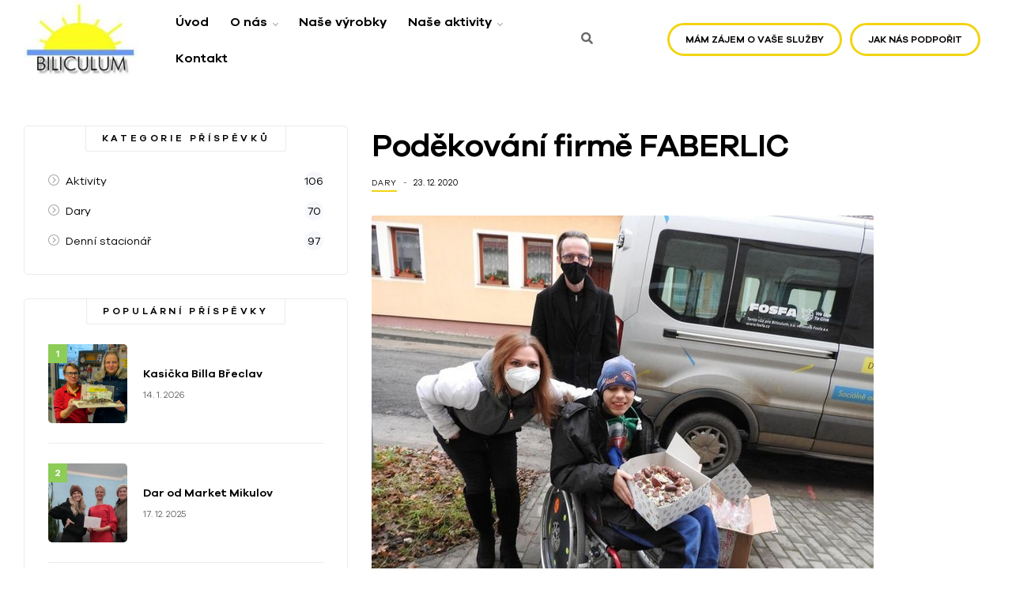

--- FILE ---
content_type: text/html; charset=UTF-8
request_url: https://biliculum.cz/podekovani-firme-faberlic/
body_size: 19322
content:
<!doctype html>
<html lang="cs">
<head>
	<meta charset="UTF-8">
	<meta name="viewport" content="width=device-width, initial-scale=1.0, maximum-scale=1.0">
	<link rel="profile" href="//gmpg.org/xfn/11">
	<meta name='robots' content='index, follow, max-image-preview:large, max-snippet:-1, max-video-preview:-1' />
<link rel="dns-prefetch" href="//fonts.googleapis.com">
<link rel="dns-prefetch" href="//s.w.org">

	<!-- This site is optimized with the Yoast SEO Premium plugin v19.0.1 (Yoast SEO v26.8) - https://yoast.com/product/yoast-seo-premium-wordpress/ -->
	<title>Poděkování firmě FABERLIC &#187; Naše aktivity &#187; Biliculum z.ú.</title>
	<link rel="canonical" href="https://biliculum.cz/podekovani-firme-faberlic/" />
	<meta property="og:locale" content="cs_CZ" />
	<meta property="og:type" content="article" />
	<meta property="og:title" content="Poděkování firmě FABERLIC" />
	<meta property="og:description" content="Děkujeme firmě FABERLIC za dárečky pro naše zaměstnance a úžasný dort :-)" />
	<meta property="og:url" content="https://biliculum.cz/podekovani-firme-faberlic/" />
	<meta property="og:site_name" content="Biliculum z.ú." />
	<meta property="article:publisher" content="https://www.facebook.com/biliculum" />
	<meta property="article:published_time" content="2020-12-23T11:49:00+00:00" />
	<meta property="article:modified_time" content="2022-09-23T12:48:10+00:00" />
	<meta property="og:image" content="https://biliculum.cz/wp-content/uploads/2021/12/faberlic01.jpg" />
	<meta property="og:image:width" content="635" />
	<meta property="og:image:height" content="476" />
	<meta property="og:image:type" content="image/jpeg" />
	<meta name="author" content="Redaktor" />
	<meta name="twitter:card" content="summary_large_image" />
	<meta name="twitter:label1" content="Napsal(a)" />
	<meta name="twitter:data1" content="Redaktor" />
	<meta name="twitter:label2" content="Odhadovaná doba čtení" />
	<meta name="twitter:data2" content="1 minuta" />
	<script type="application/ld+json" class="yoast-schema-graph">{"@context":"https://schema.org","@graph":[{"@type":["Article","BlogPosting"],"@id":"https://biliculum.cz/podekovani-firme-faberlic/#article","isPartOf":{"@id":"https://biliculum.cz/podekovani-firme-faberlic/"},"author":{"name":"Redaktor","@id":"https://biliculum.cz/#/schema/person/b289b8374f9c76499d384ce7ae83eab0"},"headline":"Poděkování firmě FABERLIC","datePublished":"2020-12-23T11:49:00+00:00","dateModified":"2022-09-23T12:48:10+00:00","mainEntityOfPage":{"@id":"https://biliculum.cz/podekovani-firme-faberlic/"},"wordCount":22,"publisher":{"@id":"https://biliculum.cz/#organization"},"image":{"@id":"https://biliculum.cz/podekovani-firme-faberlic/#primaryimage"},"thumbnailUrl":"https://biliculum.cz/wp-content/uploads/2021/12/faberlic01.jpg","articleSection":["Dary"],"inLanguage":"cs"},{"@type":"WebPage","@id":"https://biliculum.cz/podekovani-firme-faberlic/","url":"https://biliculum.cz/podekovani-firme-faberlic/","name":"Poděkování firmě FABERLIC &#187; Naše aktivity &#187; Biliculum z.ú.","isPartOf":{"@id":"https://biliculum.cz/#website"},"primaryImageOfPage":{"@id":"https://biliculum.cz/podekovani-firme-faberlic/#primaryimage"},"image":{"@id":"https://biliculum.cz/podekovani-firme-faberlic/#primaryimage"},"thumbnailUrl":"https://biliculum.cz/wp-content/uploads/2021/12/faberlic01.jpg","datePublished":"2020-12-23T11:49:00+00:00","dateModified":"2022-09-23T12:48:10+00:00","breadcrumb":{"@id":"https://biliculum.cz/podekovani-firme-faberlic/#breadcrumb"},"inLanguage":"cs","potentialAction":[{"@type":"ReadAction","target":["https://biliculum.cz/podekovani-firme-faberlic/"]}]},{"@type":"ImageObject","inLanguage":"cs","@id":"https://biliculum.cz/podekovani-firme-faberlic/#primaryimage","url":"https://biliculum.cz/wp-content/uploads/2021/12/faberlic01.jpg","contentUrl":"https://biliculum.cz/wp-content/uploads/2021/12/faberlic01.jpg","width":635,"height":476},{"@type":"BreadcrumbList","@id":"https://biliculum.cz/podekovani-firme-faberlic/#breadcrumb","itemListElement":[{"@type":"ListItem","position":1,"name":"Home","item":"https://biliculum.cz/"},{"@type":"ListItem","position":2,"name":"Blog","item":"https://biliculum.cz/blog/"},{"@type":"ListItem","position":3,"name":"Poděkování firmě FABERLIC"}]},{"@type":"WebSite","@id":"https://biliculum.cz/#website","url":"https://biliculum.cz/","name":"Biliculum z.ú.","description":"Multi-store WooCommerce Theme","publisher":{"@id":"https://biliculum.cz/#organization"},"potentialAction":[{"@type":"SearchAction","target":{"@type":"EntryPoint","urlTemplate":"https://biliculum.cz/?s={search_term_string}"},"query-input":{"@type":"PropertyValueSpecification","valueRequired":true,"valueName":"search_term_string"}}],"inLanguage":"cs"},{"@type":"Organization","@id":"https://biliculum.cz/#organization","name":"Biliculum, z.ú.","url":"https://biliculum.cz/","logo":{"@type":"ImageObject","inLanguage":"cs","@id":"https://biliculum.cz/#/schema/logo/image/","url":"https://biliculum.cz/wp-content/uploads/2021/05/logo-removebg-preview.png","contentUrl":"https://biliculum.cz/wp-content/uploads/2021/05/logo-removebg-preview.png","width":200,"height":134,"caption":"Biliculum, z.ú."},"image":{"@id":"https://biliculum.cz/#/schema/logo/image/"},"sameAs":["https://www.facebook.com/biliculum","https://www.youtube.com/channel/UC1iQGJ3PgI1sH5Ugzu-LO6g"]},{"@type":"Person","@id":"https://biliculum.cz/#/schema/person/b289b8374f9c76499d384ce7ae83eab0","name":"Redaktor","image":{"@type":"ImageObject","inLanguage":"cs","@id":"https://biliculum.cz/#/schema/person/image/","url":"https://secure.gravatar.com/avatar/a2d302b77d3e7b6e8f3db4f0de99e04fd4cfdb86ae7884ee1256800eb0184176?s=96&d=mm&r=g","contentUrl":"https://secure.gravatar.com/avatar/a2d302b77d3e7b6e8f3db4f0de99e04fd4cfdb86ae7884ee1256800eb0184176?s=96&d=mm&r=g","caption":"Redaktor"},"url":"https://biliculum.cz/author/redaktor/"}]}</script>
	<!-- / Yoast SEO Premium plugin. -->


<link rel='dns-prefetch' href='//fonts.googleapis.com' />
<link rel='dns-prefetch' href='//www.googletagmanager.com' />
<link rel="alternate" type="application/rss+xml" title="Biliculum z.ú. &raquo; RSS zdroj" href="https://biliculum.cz/feed/" />
<link rel="alternate" type="application/rss+xml" title="Biliculum z.ú. &raquo; RSS komentářů" href="https://biliculum.cz/comments/feed/" />
<link rel="alternate" title="oEmbed (JSON)" type="application/json+oembed" href="https://biliculum.cz/wp-json/oembed/1.0/embed?url=https%3A%2F%2Fbiliculum.cz%2Fpodekovani-firme-faberlic%2F" />
<link rel="alternate" title="oEmbed (XML)" type="text/xml+oembed" href="https://biliculum.cz/wp-json/oembed/1.0/embed?url=https%3A%2F%2Fbiliculum.cz%2Fpodekovani-firme-faberlic%2F&#038;format=xml" />
<style id='wp-img-auto-sizes-contain-inline-css' type='text/css'>
img:is([sizes=auto i],[sizes^="auto," i]){contain-intrinsic-size:3000px 1500px}
/*# sourceURL=wp-img-auto-sizes-contain-inline-css */
</style>
<link rel='stylesheet' id='hfe-widgets-style-css' href='https://biliculum.cz/wp-content/plugins/header-footer-elementor/inc/widgets-css/frontend.css?ver=2.7.0' type='text/css' media='all' />
<link rel='stylesheet' id='hfe-woo-product-grid-css' href='https://biliculum.cz/wp-content/plugins/header-footer-elementor/inc/widgets-css/woo-products.css?ver=2.7.0' type='text/css' media='all' />
<style id='wp-emoji-styles-inline-css' type='text/css'>

	img.wp-smiley, img.emoji {
		display: inline !important;
		border: none !important;
		box-shadow: none !important;
		height: 1em !important;
		width: 1em !important;
		margin: 0 0.07em !important;
		vertical-align: -0.1em !important;
		background: none !important;
		padding: 0 !important;
	}
/*# sourceURL=wp-emoji-styles-inline-css */
</style>
<style id='classic-theme-styles-inline-css' type='text/css'>
/*! This file is auto-generated */
.wp-block-button__link{color:#fff;background-color:#32373c;border-radius:9999px;box-shadow:none;text-decoration:none;padding:calc(.667em + 2px) calc(1.333em + 2px);font-size:1.125em}.wp-block-file__button{background:#32373c;color:#fff;text-decoration:none}
/*# sourceURL=/wp-includes/css/classic-themes.min.css */
</style>
<link rel='stylesheet' id='humani-gutenberg-blocks-css' href='https://biliculum.cz/wp-content/themes/humani/assets/css/base/gutenberg-blocks.css?ver=1.2.5' type='text/css' media='all' />
<style id='global-styles-inline-css' type='text/css'>
:root{--wp--preset--aspect-ratio--square: 1;--wp--preset--aspect-ratio--4-3: 4/3;--wp--preset--aspect-ratio--3-4: 3/4;--wp--preset--aspect-ratio--3-2: 3/2;--wp--preset--aspect-ratio--2-3: 2/3;--wp--preset--aspect-ratio--16-9: 16/9;--wp--preset--aspect-ratio--9-16: 9/16;--wp--preset--color--black: #000000;--wp--preset--color--cyan-bluish-gray: #abb8c3;--wp--preset--color--white: #ffffff;--wp--preset--color--pale-pink: #f78da7;--wp--preset--color--vivid-red: #cf2e2e;--wp--preset--color--luminous-vivid-orange: #ff6900;--wp--preset--color--luminous-vivid-amber: #fcb900;--wp--preset--color--light-green-cyan: #7bdcb5;--wp--preset--color--vivid-green-cyan: #00d084;--wp--preset--color--pale-cyan-blue: #8ed1fc;--wp--preset--color--vivid-cyan-blue: #0693e3;--wp--preset--color--vivid-purple: #9b51e0;--wp--preset--gradient--vivid-cyan-blue-to-vivid-purple: linear-gradient(135deg,rgb(6,147,227) 0%,rgb(155,81,224) 100%);--wp--preset--gradient--light-green-cyan-to-vivid-green-cyan: linear-gradient(135deg,rgb(122,220,180) 0%,rgb(0,208,130) 100%);--wp--preset--gradient--luminous-vivid-amber-to-luminous-vivid-orange: linear-gradient(135deg,rgb(252,185,0) 0%,rgb(255,105,0) 100%);--wp--preset--gradient--luminous-vivid-orange-to-vivid-red: linear-gradient(135deg,rgb(255,105,0) 0%,rgb(207,46,46) 100%);--wp--preset--gradient--very-light-gray-to-cyan-bluish-gray: linear-gradient(135deg,rgb(238,238,238) 0%,rgb(169,184,195) 100%);--wp--preset--gradient--cool-to-warm-spectrum: linear-gradient(135deg,rgb(74,234,220) 0%,rgb(151,120,209) 20%,rgb(207,42,186) 40%,rgb(238,44,130) 60%,rgb(251,105,98) 80%,rgb(254,248,76) 100%);--wp--preset--gradient--blush-light-purple: linear-gradient(135deg,rgb(255,206,236) 0%,rgb(152,150,240) 100%);--wp--preset--gradient--blush-bordeaux: linear-gradient(135deg,rgb(254,205,165) 0%,rgb(254,45,45) 50%,rgb(107,0,62) 100%);--wp--preset--gradient--luminous-dusk: linear-gradient(135deg,rgb(255,203,112) 0%,rgb(199,81,192) 50%,rgb(65,88,208) 100%);--wp--preset--gradient--pale-ocean: linear-gradient(135deg,rgb(255,245,203) 0%,rgb(182,227,212) 50%,rgb(51,167,181) 100%);--wp--preset--gradient--electric-grass: linear-gradient(135deg,rgb(202,248,128) 0%,rgb(113,206,126) 100%);--wp--preset--gradient--midnight: linear-gradient(135deg,rgb(2,3,129) 0%,rgb(40,116,252) 100%);--wp--preset--font-size--small: 14px;--wp--preset--font-size--medium: 23px;--wp--preset--font-size--large: 26px;--wp--preset--font-size--x-large: 42px;--wp--preset--font-size--normal: 16px;--wp--preset--font-size--huge: 37px;--wp--preset--spacing--20: 0.44rem;--wp--preset--spacing--30: 0.67rem;--wp--preset--spacing--40: 1rem;--wp--preset--spacing--50: 1.5rem;--wp--preset--spacing--60: 2.25rem;--wp--preset--spacing--70: 3.38rem;--wp--preset--spacing--80: 5.06rem;--wp--preset--shadow--natural: 6px 6px 9px rgba(0, 0, 0, 0.2);--wp--preset--shadow--deep: 12px 12px 50px rgba(0, 0, 0, 0.4);--wp--preset--shadow--sharp: 6px 6px 0px rgba(0, 0, 0, 0.2);--wp--preset--shadow--outlined: 6px 6px 0px -3px rgb(255, 255, 255), 6px 6px rgb(0, 0, 0);--wp--preset--shadow--crisp: 6px 6px 0px rgb(0, 0, 0);}:where(.is-layout-flex){gap: 0.5em;}:where(.is-layout-grid){gap: 0.5em;}body .is-layout-flex{display: flex;}.is-layout-flex{flex-wrap: wrap;align-items: center;}.is-layout-flex > :is(*, div){margin: 0;}body .is-layout-grid{display: grid;}.is-layout-grid > :is(*, div){margin: 0;}:where(.wp-block-columns.is-layout-flex){gap: 2em;}:where(.wp-block-columns.is-layout-grid){gap: 2em;}:where(.wp-block-post-template.is-layout-flex){gap: 1.25em;}:where(.wp-block-post-template.is-layout-grid){gap: 1.25em;}.has-black-color{color: var(--wp--preset--color--black) !important;}.has-cyan-bluish-gray-color{color: var(--wp--preset--color--cyan-bluish-gray) !important;}.has-white-color{color: var(--wp--preset--color--white) !important;}.has-pale-pink-color{color: var(--wp--preset--color--pale-pink) !important;}.has-vivid-red-color{color: var(--wp--preset--color--vivid-red) !important;}.has-luminous-vivid-orange-color{color: var(--wp--preset--color--luminous-vivid-orange) !important;}.has-luminous-vivid-amber-color{color: var(--wp--preset--color--luminous-vivid-amber) !important;}.has-light-green-cyan-color{color: var(--wp--preset--color--light-green-cyan) !important;}.has-vivid-green-cyan-color{color: var(--wp--preset--color--vivid-green-cyan) !important;}.has-pale-cyan-blue-color{color: var(--wp--preset--color--pale-cyan-blue) !important;}.has-vivid-cyan-blue-color{color: var(--wp--preset--color--vivid-cyan-blue) !important;}.has-vivid-purple-color{color: var(--wp--preset--color--vivid-purple) !important;}.has-black-background-color{background-color: var(--wp--preset--color--black) !important;}.has-cyan-bluish-gray-background-color{background-color: var(--wp--preset--color--cyan-bluish-gray) !important;}.has-white-background-color{background-color: var(--wp--preset--color--white) !important;}.has-pale-pink-background-color{background-color: var(--wp--preset--color--pale-pink) !important;}.has-vivid-red-background-color{background-color: var(--wp--preset--color--vivid-red) !important;}.has-luminous-vivid-orange-background-color{background-color: var(--wp--preset--color--luminous-vivid-orange) !important;}.has-luminous-vivid-amber-background-color{background-color: var(--wp--preset--color--luminous-vivid-amber) !important;}.has-light-green-cyan-background-color{background-color: var(--wp--preset--color--light-green-cyan) !important;}.has-vivid-green-cyan-background-color{background-color: var(--wp--preset--color--vivid-green-cyan) !important;}.has-pale-cyan-blue-background-color{background-color: var(--wp--preset--color--pale-cyan-blue) !important;}.has-vivid-cyan-blue-background-color{background-color: var(--wp--preset--color--vivid-cyan-blue) !important;}.has-vivid-purple-background-color{background-color: var(--wp--preset--color--vivid-purple) !important;}.has-black-border-color{border-color: var(--wp--preset--color--black) !important;}.has-cyan-bluish-gray-border-color{border-color: var(--wp--preset--color--cyan-bluish-gray) !important;}.has-white-border-color{border-color: var(--wp--preset--color--white) !important;}.has-pale-pink-border-color{border-color: var(--wp--preset--color--pale-pink) !important;}.has-vivid-red-border-color{border-color: var(--wp--preset--color--vivid-red) !important;}.has-luminous-vivid-orange-border-color{border-color: var(--wp--preset--color--luminous-vivid-orange) !important;}.has-luminous-vivid-amber-border-color{border-color: var(--wp--preset--color--luminous-vivid-amber) !important;}.has-light-green-cyan-border-color{border-color: var(--wp--preset--color--light-green-cyan) !important;}.has-vivid-green-cyan-border-color{border-color: var(--wp--preset--color--vivid-green-cyan) !important;}.has-pale-cyan-blue-border-color{border-color: var(--wp--preset--color--pale-cyan-blue) !important;}.has-vivid-cyan-blue-border-color{border-color: var(--wp--preset--color--vivid-cyan-blue) !important;}.has-vivid-purple-border-color{border-color: var(--wp--preset--color--vivid-purple) !important;}.has-vivid-cyan-blue-to-vivid-purple-gradient-background{background: var(--wp--preset--gradient--vivid-cyan-blue-to-vivid-purple) !important;}.has-light-green-cyan-to-vivid-green-cyan-gradient-background{background: var(--wp--preset--gradient--light-green-cyan-to-vivid-green-cyan) !important;}.has-luminous-vivid-amber-to-luminous-vivid-orange-gradient-background{background: var(--wp--preset--gradient--luminous-vivid-amber-to-luminous-vivid-orange) !important;}.has-luminous-vivid-orange-to-vivid-red-gradient-background{background: var(--wp--preset--gradient--luminous-vivid-orange-to-vivid-red) !important;}.has-very-light-gray-to-cyan-bluish-gray-gradient-background{background: var(--wp--preset--gradient--very-light-gray-to-cyan-bluish-gray) !important;}.has-cool-to-warm-spectrum-gradient-background{background: var(--wp--preset--gradient--cool-to-warm-spectrum) !important;}.has-blush-light-purple-gradient-background{background: var(--wp--preset--gradient--blush-light-purple) !important;}.has-blush-bordeaux-gradient-background{background: var(--wp--preset--gradient--blush-bordeaux) !important;}.has-luminous-dusk-gradient-background{background: var(--wp--preset--gradient--luminous-dusk) !important;}.has-pale-ocean-gradient-background{background: var(--wp--preset--gradient--pale-ocean) !important;}.has-electric-grass-gradient-background{background: var(--wp--preset--gradient--electric-grass) !important;}.has-midnight-gradient-background{background: var(--wp--preset--gradient--midnight) !important;}.has-small-font-size{font-size: var(--wp--preset--font-size--small) !important;}.has-medium-font-size{font-size: var(--wp--preset--font-size--medium) !important;}.has-large-font-size{font-size: var(--wp--preset--font-size--large) !important;}.has-x-large-font-size{font-size: var(--wp--preset--font-size--x-large) !important;}
:where(.wp-block-post-template.is-layout-flex){gap: 1.25em;}:where(.wp-block-post-template.is-layout-grid){gap: 1.25em;}
:where(.wp-block-term-template.is-layout-flex){gap: 1.25em;}:where(.wp-block-term-template.is-layout-grid){gap: 1.25em;}
:where(.wp-block-columns.is-layout-flex){gap: 2em;}:where(.wp-block-columns.is-layout-grid){gap: 2em;}
:root :where(.wp-block-pullquote){font-size: 1.5em;line-height: 1.6;}
/*# sourceURL=global-styles-inline-css */
</style>
<link rel='stylesheet' id='contact-form-7-css' href='https://biliculum.cz/wp-content/plugins/contact-form-7/includes/css/styles.css?ver=6.1.4' type='text/css' media='all' />
<link rel='stylesheet' id='woocommerce-layout-css' href='https://biliculum.cz/wp-content/plugins/woocommerce/assets/css/woocommerce-layout.css?ver=10.4.3' type='text/css' media='all' />
<link rel='stylesheet' id='woocommerce-smallscreen-css' href='https://biliculum.cz/wp-content/plugins/woocommerce/assets/css/woocommerce-smallscreen.css?ver=10.4.3' type='text/css' media='only screen and (max-width: 768px)' />
<link rel='stylesheet' id='woocommerce-general-css' href='https://biliculum.cz/wp-content/plugins/woocommerce/assets/css/woocommerce.css?ver=10.4.3' type='text/css' media='all' />
<style id='woocommerce-inline-inline-css' type='text/css'>
.woocommerce form .form-row .required { visibility: visible; }
/*# sourceURL=woocommerce-inline-inline-css */
</style>
<link rel='stylesheet' id='hfe-style-css' href='https://biliculum.cz/wp-content/plugins/header-footer-elementor/assets/css/header-footer-elementor.css?ver=2.7.0' type='text/css' media='all' />
<link rel='stylesheet' id='elementor-icons-css' href='https://biliculum.cz/wp-content/plugins/elementor/assets/lib/eicons/css/elementor-icons.min.css?ver=5.45.0' type='text/css' media='all' />
<link rel='stylesheet' id='elementor-frontend-css' href='https://biliculum.cz/wp-content/plugins/elementor/assets/css/frontend.min.css?ver=3.34.1' type='text/css' media='all' />
<link rel='stylesheet' id='elementor-post-6-css' href='https://biliculum.cz/wp-content/uploads/elementor/css/post-6.css?ver=1769050600' type='text/css' media='all' />
<link rel='stylesheet' id='widget-image-css' href='https://biliculum.cz/wp-content/plugins/elementor/assets/css/widget-image.min.css?ver=3.34.1' type='text/css' media='all' />
<link rel='stylesheet' id='elementor-post-16728-css' href='https://biliculum.cz/wp-content/uploads/elementor/css/post-16728.css?ver=1769057093' type='text/css' media='all' />
<link rel='stylesheet' id='elementor-post-3642-css' href='https://biliculum.cz/wp-content/uploads/elementor/css/post-3642.css?ver=1769050600' type='text/css' media='all' />
<link rel='stylesheet' id='elementor-post-7865-css' href='https://biliculum.cz/wp-content/uploads/elementor/css/post-7865.css?ver=1769050600' type='text/css' media='all' />
<link rel='stylesheet' id='humani-style-css' href='https://biliculum.cz/wp-content/themes/humani/style.css?ver=1.2.5' type='text/css' media='all' />
<style id='humani-style-inline-css' type='text/css'>
body{--primary:#f2d411;--primary_hover:#ddc10c;--secondary:#084a5a;--secondary_hover:#074251;--text:#666666;--accent:#000000;--lighter:#999999;--border:#ebebeb;}
/*# sourceURL=humani-style-inline-css */
</style>
<link rel='stylesheet' id='humani-fonts-css' href='//fonts.googleapis.com/css?family=Josefin+Sans:400,400i,600,700&#038;subset=latin%2Clatin-ext&#038;display=swap' type='text/css' media='all' />
<link rel='stylesheet' id='humani-elementor-css' href='https://biliculum.cz/wp-content/themes/humani/assets/css/base/elementor.css?ver=1.2.5' type='text/css' media='all' />
<link rel='stylesheet' id='hfe-elementor-icons-css' href='https://biliculum.cz/wp-content/plugins/elementor/assets/lib/eicons/css/elementor-icons.min.css?ver=5.34.0' type='text/css' media='all' />
<link rel='stylesheet' id='hfe-icons-list-css' href='https://biliculum.cz/wp-content/plugins/elementor/assets/css/widget-icon-list.min.css?ver=3.24.3' type='text/css' media='all' />
<link rel='stylesheet' id='hfe-social-icons-css' href='https://biliculum.cz/wp-content/plugins/elementor/assets/css/widget-social-icons.min.css?ver=3.24.0' type='text/css' media='all' />
<link rel='stylesheet' id='hfe-social-share-icons-brands-css' href='https://biliculum.cz/wp-content/plugins/elementor/assets/lib/font-awesome/css/brands.css?ver=5.15.3' type='text/css' media='all' />
<link rel='stylesheet' id='hfe-social-share-icons-fontawesome-css' href='https://biliculum.cz/wp-content/plugins/elementor/assets/lib/font-awesome/css/fontawesome.css?ver=5.15.3' type='text/css' media='all' />
<link rel='stylesheet' id='hfe-nav-menu-icons-css' href='https://biliculum.cz/wp-content/plugins/elementor/assets/lib/font-awesome/css/solid.css?ver=5.15.3' type='text/css' media='all' />
<link rel='stylesheet' id='hfe-widget-blockquote-css' href='https://biliculum.cz/wp-content/plugins/elementor-pro/assets/css/widget-blockquote.min.css?ver=3.25.0' type='text/css' media='all' />
<link rel='stylesheet' id='hfe-mega-menu-css' href='https://biliculum.cz/wp-content/plugins/elementor-pro/assets/css/widget-mega-menu.min.css?ver=3.26.2' type='text/css' media='all' />
<link rel='stylesheet' id='hfe-nav-menu-widget-css' href='https://biliculum.cz/wp-content/plugins/elementor-pro/assets/css/widget-nav-menu.min.css?ver=3.26.0' type='text/css' media='all' />
<link rel='stylesheet' id='humani-child-style-css' href='https://biliculum.cz/wp-content/themes/humani-child/style.css?ver=1.0.1' type='text/css' media='all' />
<link rel='stylesheet' id='elementor-icons-shared-0-css' href='https://biliculum.cz/wp-content/plugins/elementor/assets/lib/font-awesome/css/fontawesome.min.css?ver=5.15.3' type='text/css' media='all' />
<link rel='stylesheet' id='elementor-icons-fa-brands-css' href='https://biliculum.cz/wp-content/plugins/elementor/assets/lib/font-awesome/css/brands.min.css?ver=5.15.3' type='text/css' media='all' />
<link rel='stylesheet' id='elementor-icons-fa-solid-css' href='https://biliculum.cz/wp-content/plugins/elementor/assets/lib/font-awesome/css/solid.min.css?ver=5.15.3' type='text/css' media='all' />
<script type="text/javascript" src="https://biliculum.cz/wp-includes/js/jquery/jquery.min.js?ver=3.7.1" id="jquery-core-js"></script>
<script type="text/javascript" src="https://biliculum.cz/wp-includes/js/jquery/jquery-migrate.min.js?ver=3.4.1" id="jquery-migrate-js"></script>
<script type="text/javascript" id="jquery-js-after">
/* <![CDATA[ */
!function($){"use strict";$(document).ready(function(){$(this).scrollTop()>100&&$(".hfe-scroll-to-top-wrap").removeClass("hfe-scroll-to-top-hide"),$(window).scroll(function(){$(this).scrollTop()<100?$(".hfe-scroll-to-top-wrap").fadeOut(300):$(".hfe-scroll-to-top-wrap").fadeIn(300)}),$(".hfe-scroll-to-top-wrap").on("click",function(){$("html, body").animate({scrollTop:0},300);return!1})})}(jQuery);
!function($){'use strict';$(document).ready(function(){var bar=$('.hfe-reading-progress-bar');if(!bar.length)return;$(window).on('scroll',function(){var s=$(window).scrollTop(),d=$(document).height()-$(window).height(),p=d? s/d*100:0;bar.css('width',p+'%')});});}(jQuery);
//# sourceURL=jquery-js-after
/* ]]> */
</script>
<script type="text/javascript" src="https://biliculum.cz/wp-content/plugins/woocommerce/assets/js/jquery-blockui/jquery.blockUI.min.js?ver=2.7.0-wc.10.4.3" id="wc-jquery-blockui-js" defer="defer" data-wp-strategy="defer"></script>
<script type="text/javascript" id="wc-add-to-cart-js-extra">
/* <![CDATA[ */
var wc_add_to_cart_params = {"ajax_url":"/wp-admin/admin-ajax.php","wc_ajax_url":"/?wc-ajax=%%endpoint%%","i18n_view_cart":"Zobrazit ko\u0161\u00edk","cart_url":"https://biliculum.cz/kosik/","is_cart":"","cart_redirect_after_add":"no"};
//# sourceURL=wc-add-to-cart-js-extra
/* ]]> */
</script>
<script type="text/javascript" src="https://biliculum.cz/wp-content/plugins/woocommerce/assets/js/frontend/add-to-cart.min.js?ver=10.4.3" id="wc-add-to-cart-js" defer="defer" data-wp-strategy="defer"></script>
<script type="text/javascript" src="https://biliculum.cz/wp-content/plugins/woocommerce/assets/js/js-cookie/js.cookie.min.js?ver=2.1.4-wc.10.4.3" id="wc-js-cookie-js" defer="defer" data-wp-strategy="defer"></script>
<script type="text/javascript" id="woocommerce-js-extra">
/* <![CDATA[ */
var woocommerce_params = {"ajax_url":"/wp-admin/admin-ajax.php","wc_ajax_url":"/?wc-ajax=%%endpoint%%","i18n_password_show":"Zobrazit heslo","i18n_password_hide":"Skr\u00fdt heslo"};
//# sourceURL=woocommerce-js-extra
/* ]]> */
</script>
<script type="text/javascript" src="https://biliculum.cz/wp-content/plugins/woocommerce/assets/js/frontend/woocommerce.min.js?ver=10.4.3" id="woocommerce-js" defer="defer" data-wp-strategy="defer"></script>
<link rel="https://api.w.org/" href="https://biliculum.cz/wp-json/" /><link rel="alternate" title="JSON" type="application/json" href="https://biliculum.cz/wp-json/wp/v2/posts/16728" /><link rel="EditURI" type="application/rsd+xml" title="RSD" href="https://biliculum.cz/xmlrpc.php?rsd" />
<meta name="generator" content="WordPress 6.9" />
<meta name="generator" content="WooCommerce 10.4.3" />
<link rel='shortlink' href='https://biliculum.cz/?p=16728' />
<meta name="generator" content="Site Kit by Google 1.167.0" />	<noscript><style>.woocommerce-product-gallery{ opacity: 1 !important; }</style></noscript>
	<meta name="generator" content="Elementor 3.34.1; features: additional_custom_breakpoints; settings: css_print_method-external, google_font-enabled, font_display-auto">
			<style>
				.e-con.e-parent:nth-of-type(n+4):not(.e-lazyloaded):not(.e-no-lazyload),
				.e-con.e-parent:nth-of-type(n+4):not(.e-lazyloaded):not(.e-no-lazyload) * {
					background-image: none !important;
				}
				@media screen and (max-height: 1024px) {
					.e-con.e-parent:nth-of-type(n+3):not(.e-lazyloaded):not(.e-no-lazyload),
					.e-con.e-parent:nth-of-type(n+3):not(.e-lazyloaded):not(.e-no-lazyload) * {
						background-image: none !important;
					}
				}
				@media screen and (max-height: 640px) {
					.e-con.e-parent:nth-of-type(n+2):not(.e-lazyloaded):not(.e-no-lazyload),
					.e-con.e-parent:nth-of-type(n+2):not(.e-lazyloaded):not(.e-no-lazyload) * {
						background-image: none !important;
					}
				}
			</style>
			<link rel="icon" href="https://biliculum.cz/wp-content/uploads/2023/11/cropped-bili-fav-removebg-preview-32x32.png" sizes="32x32" />
<link rel="icon" href="https://biliculum.cz/wp-content/uploads/2023/11/cropped-bili-fav-removebg-preview-192x192.png" sizes="192x192" />
<link rel="apple-touch-icon" href="https://biliculum.cz/wp-content/uploads/2023/11/cropped-bili-fav-removebg-preview-180x180.png" />
<meta name="msapplication-TileImage" content="https://biliculum.cz/wp-content/uploads/2023/11/cropped-bili-fav-removebg-preview-270x270.png" />
		<style type="text/css" id="wp-custom-css">
			#shipping_method li:nth-child(2):after {
	content: "\A Cena přepravní služby se může dle velikosti \A zásilky změnit.";
	white-space: pre-wrap;
	font-size: 12px;
	font-weight: bold;
}


.main-navigation ul.menu li.menu-item > a {
	padding:0.7em;
}

.hfe-search-icon-toggle {
	margin-top:20px;
}

form[id*=give-form] .give-donation-amount .give-currency-symbol.give-currency-position-after {
    border-left: none;
    border-right: 1px solid #ccc;
    background-color: #000;
    border-top-left-radius: 0;
    border-bottom-left-radius: 0;
    border-top-right-radius: 5px;
    border-bottom-right-radius: 5px;
    height: 50px;
    margin-left: -5px;
}

.mfp-content.give-responsive-mfp-content .give-currency-symbol.give-currency-position-after{
	height:47px!important;
}

.give-btn.give-donation-level-btn {
    color: #000!important;
	border-color:#000;
}

.give-btn.give-donation-level-btn:hover {
	background-color:#000!important;
	color:#fff!important;
}

.woocommerce .quantity .qty {
	width:6em;
}

.woocommerce div.product form.cart .button {
	height:3.4em;
	background-color: var(--primary);
	color:#000;
}

.woocommerce div.product form.cart .button:hover {
	color:#fff;
	background-color:#000;
}

.single-product .summary.entry-summary .woocommerce-Price-amount.amount {
	font-size:35px;
	font-weight:bold;
}

.single-product .summary.entry-summary .woocommerce-Price-amount.amount:before {
	content:"Cena: ";
	font-size:20px;
	color:#000;
		
}

.single-product .elementor-8044 .elementor-element.elementor-element-11805d1:not(.elementor-motion-effects-element-type-background) {
	display:none;
}

.single-product .content-area{
	width:100%;
}

.woocommerce-product-details__short-description p {
	font-size:18px;
}

.woocommerce-product-gallery__image {
	max-height:700px;
}

.single-product #secondary {
	display:none;
}

.prijmy .elementor-chart-list-item .chart-number {
   display:none;
}

.prijmy .elementor-chart-list-item:first-child .chart-line:after {
	content:" 14%";
	font-weight:bold;
	color:#000; 
}



.post-author {
	display:none;
}

.elementor-element-e9a8cd8 .elementor-chart-list-item:first-child .chart-number {
	display: none;
}

.elementor-element-e9a8cd8 .elementor-chart-list-item:nth-child(2) .chart-line:after {
    content: " 2%";
    font-weight: bold;
    color: #000;
}

.elementor-element-e9a8cd8 .elementor-chart-list-item:nth-child(2) .chart-number {
	display: none;
}

.elementor-element-e9a8cd8 .elementor-chart-list-item:nth-child(3) .chart-line:after {
    content: " 5%";
    font-weight: bold;
    color: #000;
}

.elementor-element-e9a8cd8 .elementor-chart-list-item:nth-child(3) .chart-number {
	display: none;
}

.elementor-element-e9a8cd8 .elementor-chart-list-item:nth-child(4) .chart-line:after {
    content: " 27%";
    font-weight: bold;
    color: #000;
}

.elementor-element-e9a8cd8 .elementor-chart-list-item:nth-child(4) .chart-number {
	display: none;
}

.elementor-element-e9a8cd8 .elementor-chart-list-item:first-child .chart-line:after {
    content: " 66%";
    font-weight: bold;
    color: #000;
}


.prijmy .elementor-chart-list-item:first-child .chart-line:after {
    content: " 16%";
    font-weight: bold;
    color: #000;
}

.prijmy .elementor-chart-list-item:nth-child(2) .chart-line:after {
    content: " 56%";
    font-weight: bold;
    color: #000;
}

.prijmy .elementor-chart-list-item:nth-child(3) .chart-line:after {
    content: " 5%";
    font-weight: bold;
    color: #000;
}

.prijmy .elementor-chart-list-item:nth-child(4) .chart-line:after {
    content: " 9%";
    font-weight: bold;
    color: #000;
}

.prijmy .elementor-chart-list-item:nth-child(5) .chart-line:after {
    content: " 12%";
    font-weight: bold;
    color: #000;
}

.prijmy .elementor-chart-list-item:nth-child(6) .chart-line:after {
    content: " 2%";
    font-weight: bold;
    color: #000;
}		</style>
		</head>
<body class="wp-singular post-template-default single single-post postid-16728 single-format-standard wp-custom-logo wp-embed-responsive wp-theme-humani wp-child-theme-humani-child theme-humani  humani-sidebar-left woocommerce-no-js eio-default ehf-header ehf-footer ehf-template-humani ehf-stylesheet-humani-child chrome humani-theme group-blog no-wc-breadcrumb has-post-thumbnail elementor-default elementor-kit-6 elementor-page elementor-page-16728">

<div id="page" class="hfeed site">
			<header id="masthead" itemscope="itemscope" itemtype="https://schema.org/WPHeader">
			<p class="main-title bhf-hidden" itemprop="headline"><a href="https://biliculum.cz" title="Biliculum z.ú." rel="home">Biliculum z.ú.</a></p>
					<div data-elementor-type="wp-post" data-elementor-id="3642" class="elementor elementor-3642" data-elementor-post-type="elementor-hf">
						<div class="elementor-section elementor-top-section elementor-element elementor-element-9ccfef9 elementor-section-height-min-height elementor-section-stretched elementor-section-boxed elementor-section-height-default elementor-section-items-middle" data-id="9ccfef9" data-element_type="section" data-settings="{&quot;stretch_section&quot;:&quot;section-stretched&quot;}">
						<div class="elementor-container elementor-column-gap-no">
					<div class="elementor-column elementor-col-25 elementor-top-column elementor-element elementor-element-68ef551 elementor-hidden-tablet" data-id="68ef551" data-element_type="column">
			<div class="elementor-widget-wrap elementor-element-populated">
						<div class="elementor-element elementor-element-f379744 elementor-widget__width-auto elementor-widget-tablet__width-auto elementor-hidden-desktop elementor-widget elementor-widget-humani-menu-canvas" data-id="f379744" data-element_type="widget" data-widget_type="humani-menu-canvas.default">
				<div class="elementor-widget-container">
					        <div class="elementor-canvas-menu-wrapper">
                        <a href="#" class="menu-mobile-nav-button">
				<span
                        class="toggle-text screen-reader-text">Menu</span>
                <i class="humani-icon-bars"></i>
            </a>
                    </div>
        				</div>
				</div>
				<div class="elementor-element elementor-element-5fcd915 elementor-widget__width-auto elementor-widget elementor-widget-site-logo" data-id="5fcd915" data-element_type="widget" data-settings="{&quot;align&quot;:&quot;left&quot;,&quot;width&quot;:{&quot;unit&quot;:&quot;px&quot;,&quot;size&quot;:&quot;&quot;,&quot;sizes&quot;:[]},&quot;width_mobile&quot;:{&quot;unit&quot;:&quot;px&quot;,&quot;size&quot;:150,&quot;sizes&quot;:[]},&quot;width_tablet&quot;:{&quot;unit&quot;:&quot;%&quot;,&quot;size&quot;:&quot;&quot;,&quot;sizes&quot;:[]},&quot;space&quot;:{&quot;unit&quot;:&quot;%&quot;,&quot;size&quot;:&quot;&quot;,&quot;sizes&quot;:[]},&quot;space_tablet&quot;:{&quot;unit&quot;:&quot;%&quot;,&quot;size&quot;:&quot;&quot;,&quot;sizes&quot;:[]},&quot;space_mobile&quot;:{&quot;unit&quot;:&quot;%&quot;,&quot;size&quot;:&quot;&quot;,&quot;sizes&quot;:[]},&quot;image_border_radius&quot;:{&quot;unit&quot;:&quot;px&quot;,&quot;top&quot;:&quot;&quot;,&quot;right&quot;:&quot;&quot;,&quot;bottom&quot;:&quot;&quot;,&quot;left&quot;:&quot;&quot;,&quot;isLinked&quot;:true},&quot;image_border_radius_tablet&quot;:{&quot;unit&quot;:&quot;px&quot;,&quot;top&quot;:&quot;&quot;,&quot;right&quot;:&quot;&quot;,&quot;bottom&quot;:&quot;&quot;,&quot;left&quot;:&quot;&quot;,&quot;isLinked&quot;:true},&quot;image_border_radius_mobile&quot;:{&quot;unit&quot;:&quot;px&quot;,&quot;top&quot;:&quot;&quot;,&quot;right&quot;:&quot;&quot;,&quot;bottom&quot;:&quot;&quot;,&quot;left&quot;:&quot;&quot;,&quot;isLinked&quot;:true},&quot;caption_padding&quot;:{&quot;unit&quot;:&quot;px&quot;,&quot;top&quot;:&quot;&quot;,&quot;right&quot;:&quot;&quot;,&quot;bottom&quot;:&quot;&quot;,&quot;left&quot;:&quot;&quot;,&quot;isLinked&quot;:true},&quot;caption_padding_tablet&quot;:{&quot;unit&quot;:&quot;px&quot;,&quot;top&quot;:&quot;&quot;,&quot;right&quot;:&quot;&quot;,&quot;bottom&quot;:&quot;&quot;,&quot;left&quot;:&quot;&quot;,&quot;isLinked&quot;:true},&quot;caption_padding_mobile&quot;:{&quot;unit&quot;:&quot;px&quot;,&quot;top&quot;:&quot;&quot;,&quot;right&quot;:&quot;&quot;,&quot;bottom&quot;:&quot;&quot;,&quot;left&quot;:&quot;&quot;,&quot;isLinked&quot;:true},&quot;caption_space&quot;:{&quot;unit&quot;:&quot;px&quot;,&quot;size&quot;:0,&quot;sizes&quot;:[]},&quot;caption_space_tablet&quot;:{&quot;unit&quot;:&quot;px&quot;,&quot;size&quot;:&quot;&quot;,&quot;sizes&quot;:[]},&quot;caption_space_mobile&quot;:{&quot;unit&quot;:&quot;px&quot;,&quot;size&quot;:&quot;&quot;,&quot;sizes&quot;:[]}}" data-widget_type="site-logo.default">
				<div class="elementor-widget-container">
							<div class="hfe-site-logo">
													<a data-elementor-open-lightbox=""  class='elementor-clickable' href="https://biliculum.cz">
							<div class="hfe-site-logo-set">           
				<div class="hfe-site-logo-container">
									<img class="hfe-site-logo-img elementor-animation-"  src="https://biliculum.cz/wp-content/uploads/elementor/thumbs/logo-qrc6lgabv72cfa2fnudalqkahvktce3lqdtnevrvnk.jpg" alt="logo"/>
				</div>
			</div>
							</a>
						</div>  
							</div>
				</div>
					</div>
		</div>
				<div class="elementor-column elementor-col-25 elementor-top-column elementor-element elementor-element-998f695 elementor-hidden-tablet elementor-hidden-phone" data-id="998f695" data-element_type="column">
			<div class="elementor-widget-wrap elementor-element-populated">
						<div class="elementor-element elementor-element-c5a9120 elementor-widget elementor-widget-humani-nav-menu" data-id="c5a9120" data-element_type="widget" data-widget_type="humani-nav-menu.default">
				<div class="elementor-widget-container">
					        <div class="elementor-nav-menu-wrapper">
            <nav class="main-navigation" role="navigation" aria-label="Primary Navigation">
                <div class="primary-navigation"><ul id="menu-1-c5a9120" class="menu"><li id="menu-item-17542" class="menu-item menu-item-type-custom menu-item-object-custom menu-item-17542"><a href="/"><span class="menu-title">Úvod</span></a></li>
<li id="menu-item-16494" class="menu-item menu-item-type-custom menu-item-object-custom menu-item-has-children menu-item-16494"><a href="#"><span class="menu-title">O nás</span></a>
<ul class="sub-menu">
	<li id="menu-item-16496" class="menu-item menu-item-type-custom menu-item-object-custom menu-item-16496"><a href="/denni-stacionar"><span class="menu-title">Poslání a cíle</span></a></li>
	<li id="menu-item-9068" class="menu-item menu-item-type-post_type menu-item-object-page menu-item-9068"><a href="https://biliculum.cz/historie/"><span class="menu-title">Naše historie</span></a></li>
	<li id="menu-item-12591" class="menu-item menu-item-type-post_type menu-item-object-page menu-item-12591"><a href="https://biliculum.cz/organizacni-struktura/"><span class="menu-title">Organizační struktura</span></a></li>
	<li id="menu-item-16798" class="menu-item menu-item-type-custom menu-item-object-custom menu-item-16798"><a href="/vyrocni-zpravy"><span class="menu-title">Výroční zprávy</span></a></li>
	<li id="menu-item-17768" class="menu-item menu-item-type-custom menu-item-object-custom menu-item-17768"><a href="/dokumenty"><span class="menu-title">Dokumenty</span></a></li>
	<li id="menu-item-16868" class="menu-item menu-item-type-custom menu-item-object-custom menu-item-16868"><a href="/sponzori"><span class="menu-title">Partneři, donátoři, sponzoři a dárci</span></a></li>
	<li id="menu-item-18367" class="menu-item menu-item-type-post_type menu-item-object-page menu-item-18367"><a href="https://biliculum.cz/mam-zajem-o-sluzby/"><span class="menu-title">Mám zájem o vaše služby</span></a></li>
	<li id="menu-item-18442" class="menu-item menu-item-type-custom menu-item-object-custom menu-item-18442"><a href="/dobrovolnici"><span class="menu-title">Chci se stát dobrovolníkem</span></a></li>
</ul>
</li>
<li id="menu-item-16495" class="menu-item menu-item-type-custom menu-item-object-custom menu-item-16495"><a href="/obchod"><span class="menu-title">Naše výrobky</span></a></li>
<li id="menu-item-16533" class="menu-item menu-item-type-custom menu-item-object-custom menu-item-has-children menu-item-16533"><a href="#"><span class="menu-title">Naše aktivity</span></a>
<ul class="sub-menu">
	<li id="menu-item-17812" class="menu-item menu-item-type-custom menu-item-object-custom menu-item-17812"><a href="/blog"><span class="menu-title">Z naší činnosti</span></a></li>
	<li id="menu-item-16851" class="menu-item menu-item-type-custom menu-item-object-custom menu-item-16851"><a href="/galerie"><span class="menu-title">Fotogalerie</span></a></li>
	<li id="menu-item-17786" class="menu-item menu-item-type-custom menu-item-object-custom menu-item-17786"><a href="/kalendar-akci"><span class="menu-title">Kalendář akcí</span></a></li>
	<li id="menu-item-17787" class="menu-item menu-item-type-custom menu-item-object-custom menu-item-17787"><a href="/aukce"><span class="menu-title">Aukce</span></a></li>
</ul>
</li>
<li id="menu-item-12592" class="menu-item menu-item-type-post_type menu-item-object-page menu-item-12592"><a href="https://biliculum.cz/kontakt/"><span class="menu-title">Kontakt</span></a></li>
</ul></div>            </nav>
        </div>
        				</div>
				</div>
					</div>
		</div>
				<div class="elementor-column elementor-col-25 elementor-top-column elementor-element elementor-element-3b7d370" data-id="3b7d370" data-element_type="column">
			<div class="elementor-widget-wrap elementor-element-populated">
						<div class="elementor-element elementor-element-be90046 hfe-search-layout-icon elementor-widget elementor-widget-hfe-search-button" data-id="be90046" data-element_type="widget" data-settings="{&quot;input_icon_size&quot;:{&quot;unit&quot;:&quot;px&quot;,&quot;size&quot;:250,&quot;sizes&quot;:[]},&quot;input_icon_size_tablet&quot;:{&quot;unit&quot;:&quot;px&quot;,&quot;size&quot;:&quot;&quot;,&quot;sizes&quot;:[]},&quot;input_icon_size_mobile&quot;:{&quot;unit&quot;:&quot;px&quot;,&quot;size&quot;:&quot;&quot;,&quot;sizes&quot;:[]},&quot;toggle_icon_size&quot;:{&quot;unit&quot;:&quot;px&quot;,&quot;size&quot;:15,&quot;sizes&quot;:[]},&quot;toggle_icon_size_tablet&quot;:{&quot;unit&quot;:&quot;px&quot;,&quot;size&quot;:&quot;&quot;,&quot;sizes&quot;:[]},&quot;toggle_icon_size_mobile&quot;:{&quot;unit&quot;:&quot;px&quot;,&quot;size&quot;:&quot;&quot;,&quot;sizes&quot;:[]}}" data-widget_type="hfe-search-button.default">
				<div class="elementor-widget-container">
							<form class="hfe-search-button-wrapper" role="search" action="https://biliculum.cz/" method="get">

						<div class = "hfe-search-icon-toggle">
				<input placeholder="" class="hfe-search-form__input" type="search" name="s" title="Search" value="">
				<i class="fas fa-search" aria-hidden="true"></i>
			</div>
					</form>
						</div>
				</div>
					</div>
		</div>
				<div class="elementor-column elementor-col-25 elementor-top-column elementor-element elementor-element-1592d69" data-id="1592d69" data-element_type="column">
			<div class="elementor-widget-wrap elementor-element-populated">
						<div class="elementor-element elementor-element-0e791fb elementor-widget__width-auto elementor-hidden-tablet elementor-hidden-phone elementor-widget elementor-widget-humani-header-group" data-id="0e791fb" data-element_type="widget" data-widget_type="humani-header-group.default">
				<div class="elementor-widget-container">
					        <div class="elementor-header-group-wrapper">
            <div class="header-group-action">
                            </div>
        </div>
        				</div>
				</div>
				<div class="elementor-element elementor-element-047e5b4 elementor-button-success elementor-align-left elementor-widget__width-auto elementor-widget elementor-widget-button" data-id="047e5b4" data-element_type="widget" data-widget_type="button.default">
				<div class="elementor-widget-container">
									<div class="elementor-button-wrapper">
					<a class="elementor-button elementor-button-link elementor-size-sm" href="/mam-zajem-o-sluzby/">
						<span class="elementor-button-content-wrapper">
									<span class="elementor-button-text">Mám zájem o vaše služby</span>
					</span>
					</a>
				</div>
								</div>
				</div>
				<div class="elementor-element elementor-element-746103e elementor-align-left elementor-widget__width-auto elementor-widget elementor-widget-button" data-id="746103e" data-element_type="widget" data-widget_type="button.default">
				<div class="elementor-widget-container">
									<div class="elementor-button-wrapper">
					<a class="elementor-button elementor-button-link elementor-size-sm" href="https://biliculum.cz/jak-podporit/" target="_blank">
						<span class="elementor-button-content-wrapper">
									<span class="elementor-button-text">Jak nás podpořit</span>
					</span>
					</a>
				</div>
								</div>
				</div>
					</div>
		</div>
					</div>
		</div>
				</div>
				</header>

	<div class="breadcrumb-wrap"></div>
	<div id="content" class="site-content" tabindex="-1">
		<div class="col-full">


	<div id="primary" class="content-area">
		<main id="main" class="site-main" role="main">

		<article id="post-16728" class="post-16728 post type-post status-publish format-standard has-post-thumbnail hentry category-dary">
    <div class="single-content">
                <header class="entry-header">
            
            <h1 class="alpha entry-title">Poděkování firmě FABERLIC</h1>
                    </header><!-- .entry-header -->
        <div class="entry-meta">
        <span class="categories-link"><span class="screen-reader-text">Categories</span><a href="https://biliculum.cz/category/dary/" rel="category tag">Dary</a></span><span class="posted-on"><a href="https://biliculum.cz/podekovani-firme-faberlic/" rel="bookmark"><time class="entry-date published" datetime="2020-12-23T12:49:00+01:00">23. 12. 2020</time><time class="updated" datetime="2022-09-23T14:48:10+02:00">23. 9. 2022</time></a></span> <span class="post-author"><span>By <a href="https://biliculum.cz/author/redaktor/" rel="author">Redaktor</a></span></span></div><div class="post-thumbnail"><img width="635" height="476" src="https://biliculum.cz/wp-content/uploads/2021/12/faberlic01.jpg" class="attachment-post-thumbnail size-post-thumbnail wp-post-image" alt="" decoding="async" srcset="https://biliculum.cz/wp-content/uploads/2021/12/faberlic01.jpg 635w, https://biliculum.cz/wp-content/uploads/2021/12/faberlic01-300x225.jpg 300w, https://biliculum.cz/wp-content/uploads/2021/12/faberlic01-600x450.jpg 600w" sizes="(max-width: 635px) 100vw, 635px" /></div>        <div class="entry-content">
            		<div data-elementor-type="wp-post" data-elementor-id="16728" class="elementor elementor-16728" data-elementor-post-type="post">
						<section class="elementor-section elementor-top-section elementor-element elementor-element-c746779 elementor-section-boxed elementor-section-height-default elementor-section-height-default" data-id="c746779" data-element_type="section">
						<div class="elementor-container elementor-column-gap-default">
					<div class="elementor-column elementor-col-100 elementor-top-column elementor-element elementor-element-ee11eec" data-id="ee11eec" data-element_type="column">
			<div class="elementor-widget-wrap elementor-element-populated">
						<div class="elementor-element elementor-element-58468b7 elementor-widget elementor-widget-text-editor" data-id="58468b7" data-element_type="widget" data-widget_type="text-editor.default">
				<div class="elementor-widget-container">
									<p>Děkujeme firmě FABERLIC za dárečky pro naše zaměstnance a úžasný dort 🙂</p>								</div>
				</div>
					</div>
		</div>
					</div>
		</section>
				<section class="elementor-section elementor-top-section elementor-element elementor-element-1be9af3 elementor-section-boxed elementor-section-height-default elementor-section-height-default" data-id="1be9af3" data-element_type="section">
						<div class="elementor-container elementor-column-gap-default">
					<div class="elementor-column elementor-col-100 elementor-top-column elementor-element elementor-element-2b718cc" data-id="2b718cc" data-element_type="column">
			<div class="elementor-widget-wrap elementor-element-populated">
						<div class="elementor-element elementor-element-b04698b elementor-widget elementor-widget-image" data-id="b04698b" data-element_type="widget" data-widget_type="image.default">
				<div class="elementor-widget-container">
															<img fetchpriority="high" decoding="async" width="637" height="478" src="https://biliculum.cz/wp-content/uploads/2020/12/faberlic02.jpg" class="attachment-medium_large size-medium_large wp-image-16731" alt="" srcset="https://biliculum.cz/wp-content/uploads/2020/12/faberlic02.jpg 637w, https://biliculum.cz/wp-content/uploads/2020/12/faberlic02-300x225.jpg 300w, https://biliculum.cz/wp-content/uploads/2020/12/faberlic02-600x450.jpg 600w" sizes="(max-width: 637px) 100vw, 637px" />															</div>
				</div>
					</div>
		</div>
					</div>
		</section>
				</div>
		        </div><!-- .entry-content -->
            </div>
            <aside class="entry-taxonomy">
                    </aside>
        <nav id="post-navigation" class="navigation post-navigation" role="navigation" aria-label="Post Navigation"><h2 class="screen-reader-text">Navigace pro příspěvek</h2><div class="nav-links"><div class="nav-next"><a href="https://biliculum.cz/podekovani-spolecnosti-vino-klub/" rel="next"><span class="nav-content"><span class="reader-text">NEXT </span><span class="title">Poděkování společnosti Víno &#8211; klub</span></span> <img width="110" height="110" src="https://biliculum.cz/wp-content/uploads/2021/12/pracka-150x150.jpg" class="attachment-110x110 size-110x110 wp-post-image" alt="" decoding="async" srcset="https://biliculum.cz/wp-content/uploads/2021/12/pracka-150x150.jpg 150w, https://biliculum.cz/wp-content/uploads/2021/12/pracka-300x300.jpg 300w, https://biliculum.cz/wp-content/uploads/2021/12/pracka-100x100.jpg 100w" sizes="(max-width: 110px) 100vw, 110px" /></a></div></div></nav>
</article><!-- #post-## -->

		</main><!-- #main -->
	</div><!-- #primary -->


<div id="secondary" class="widget-area" role="complementary">
    <div id="categories-2" class="widget widget_categories"><div class="gamma widget-title"><span>Kategorie příspěvků</span></div>
			<ul>
					<li class="cat-item cat-item-20"><a href="https://biliculum.cz/category/aktivity/"><span class="cat-name">Aktivity</span> <span class="cat-count">106</span></a></li>
	<li class="cat-item cat-item-45"><a href="https://biliculum.cz/category/dary/"><span class="cat-name">Dary</span> <span class="cat-count">70</span></a></li>
	<li class="cat-item cat-item-21"><a href="https://biliculum.cz/category/denni-stacionar/"><span class="cat-name">Denní stacionář</span> <span class="cat-count">97</span></a></li>
			</ul>

			</div>		<div id="recent-posts-2" class="widget widget_recent_entries">		<div class="gamma widget-title"><span>Populární příspěvky</span></div>		<ul>
											<li>
					<div class="recent-posts-thumbnail">
						<a href="https://biliculum.cz/kasicka-billa-breclav/">
							<img width="200" height="160" src="https://biliculum.cz/wp-content/uploads/2026/01/Billa-Breclav1-200x160.png" class="attachment-humani-recent-post size-humani-recent-post wp-post-image" alt="" decoding="async" />						</a>
					</div>
					<div class="recent-posts-info">
						<a class="post-title" href="https://biliculum.cz/kasicka-billa-breclav/"><span>Kasička Billa Břeclav</span></a>
													<span class="post-date">14. 1. 2026</span>
											</div>

				</li>
											<li>
					<div class="recent-posts-thumbnail">
						<a href="https://biliculum.cz/dar-od-market-mikulov/">
							<img width="200" height="160" src="https://biliculum.cz/wp-content/uploads/2025/12/market1a-200x160.jpg" class="attachment-humani-recent-post size-humani-recent-post wp-post-image" alt="" decoding="async" />						</a>
					</div>
					<div class="recent-posts-info">
						<a class="post-title" href="https://biliculum.cz/dar-od-market-mikulov/"><span>Dar od Market Mikulov</span></a>
													<span class="post-date">17. 12. 2025</span>
											</div>

				</li>
											<li>
					<div class="recent-posts-thumbnail">
						<a href="https://biliculum.cz/vanoce-ve-stacionari/">
							<img width="200" height="160" src="https://biliculum.cz/wp-content/uploads/2025/12/IMG_E4734-200x160.jpg" class="attachment-humani-recent-post size-humani-recent-post wp-post-image" alt="" decoding="async" />						</a>
					</div>
					<div class="recent-posts-info">
						<a class="post-title" href="https://biliculum.cz/vanoce-ve-stacionari/"><span>Vánoce ve stacionáři</span></a>
													<span class="post-date">12. 12. 2025</span>
											</div>

				</li>
											<li>
					<div class="recent-posts-thumbnail">
						<a href="https://biliculum.cz/dar-ze-4-rocniku-puncovani-na-vrbici/">
							<img width="200" height="160" src="https://biliculum.cz/wp-content/uploads/2025/12/Bukovsti-200x160.png" class="attachment-humani-recent-post size-humani-recent-post wp-post-image" alt="" decoding="async" />						</a>
					</div>
					<div class="recent-posts-info">
						<a class="post-title" href="https://biliculum.cz/dar-ze-4-rocniku-puncovani-na-vrbici/"><span>Dar ze 4. ročníku Punčování na Vrbici</span></a>
													<span class="post-date">11. 12. 2025</span>
											</div>

				</li>
											<li>
					<div class="recent-posts-thumbnail">
						<a href="https://biliculum.cz/xix-charitativni-aukce-biliculum/">
							<img width="200" height="160" src="https://biliculum.cz/wp-content/uploads/2025/12/IMG_0313-200x160.jpg" class="attachment-humani-recent-post size-humani-recent-post wp-post-image" alt="" decoding="async" />						</a>
					</div>
					<div class="recent-posts-info">
						<a class="post-title" href="https://biliculum.cz/xix-charitativni-aukce-biliculum/"><span>XIX. Charitativní aukce Biliculum</span></a>
													<span class="post-date">6. 12. 2025</span>
											</div>

				</li>
					</ul>
		</div><div id="block-14" class="widget widget_block">
<div class="wp-block-group"><div class="wp-block-group__inner-container is-layout-flow wp-block-group-is-layout-flow">
<h2 class="wp-block-heading">Archiv blogu</h2>


<ul class="wp-block-archives-list wp-block-archives">	<li><a href='https://biliculum.cz/2026/01/'>Leden 2026</a></li>
	<li><a href='https://biliculum.cz/2025/12/'>Prosinec 2025</a></li>
	<li><a href='https://biliculum.cz/2025/11/'>Listopad 2025</a></li>
	<li><a href='https://biliculum.cz/2025/10/'>Říjen 2025</a></li>
	<li><a href='https://biliculum.cz/2025/09/'>Září 2025</a></li>
	<li><a href='https://biliculum.cz/2025/07/'>Červenec 2025</a></li>
	<li><a href='https://biliculum.cz/2025/06/'>Červen 2025</a></li>
	<li><a href='https://biliculum.cz/2025/05/'>Květen 2025</a></li>
	<li><a href='https://biliculum.cz/2025/04/'>Duben 2025</a></li>
	<li><a href='https://biliculum.cz/2025/03/'>Březen 2025</a></li>
	<li><a href='https://biliculum.cz/2025/02/'>Únor 2025</a></li>
	<li><a href='https://biliculum.cz/2025/01/'>Leden 2025</a></li>
	<li><a href='https://biliculum.cz/2024/12/'>Prosinec 2024</a></li>
	<li><a href='https://biliculum.cz/2024/11/'>Listopad 2024</a></li>
	<li><a href='https://biliculum.cz/2024/10/'>Říjen 2024</a></li>
	<li><a href='https://biliculum.cz/2024/09/'>Září 2024</a></li>
	<li><a href='https://biliculum.cz/2024/08/'>Srpen 2024</a></li>
	<li><a href='https://biliculum.cz/2024/06/'>Červen 2024</a></li>
	<li><a href='https://biliculum.cz/2024/05/'>Květen 2024</a></li>
	<li><a href='https://biliculum.cz/2024/04/'>Duben 2024</a></li>
	<li><a href='https://biliculum.cz/2024/03/'>Březen 2024</a></li>
	<li><a href='https://biliculum.cz/2024/02/'>Únor 2024</a></li>
	<li><a href='https://biliculum.cz/2024/01/'>Leden 2024</a></li>
	<li><a href='https://biliculum.cz/2023/12/'>Prosinec 2023</a></li>
	<li><a href='https://biliculum.cz/2023/11/'>Listopad 2023</a></li>
	<li><a href='https://biliculum.cz/2023/10/'>Říjen 2023</a></li>
	<li><a href='https://biliculum.cz/2023/09/'>Září 2023</a></li>
	<li><a href='https://biliculum.cz/2023/08/'>Srpen 2023</a></li>
	<li><a href='https://biliculum.cz/2023/07/'>Červenec 2023</a></li>
	<li><a href='https://biliculum.cz/2023/06/'>Červen 2023</a></li>
	<li><a href='https://biliculum.cz/2023/05/'>Květen 2023</a></li>
	<li><a href='https://biliculum.cz/2023/04/'>Duben 2023</a></li>
	<li><a href='https://biliculum.cz/2023/03/'>Březen 2023</a></li>
	<li><a href='https://biliculum.cz/2023/02/'>Únor 2023</a></li>
	<li><a href='https://biliculum.cz/2023/01/'>Leden 2023</a></li>
	<li><a href='https://biliculum.cz/2022/12/'>Prosinec 2022</a></li>
	<li><a href='https://biliculum.cz/2022/11/'>Listopad 2022</a></li>
	<li><a href='https://biliculum.cz/2022/10/'>Říjen 2022</a></li>
	<li><a href='https://biliculum.cz/2022/09/'>Září 2022</a></li>
	<li><a href='https://biliculum.cz/2022/08/'>Srpen 2022</a></li>
	<li><a href='https://biliculum.cz/2022/07/'>Červenec 2022</a></li>
	<li><a href='https://biliculum.cz/2022/06/'>Červen 2022</a></li>
	<li><a href='https://biliculum.cz/2022/05/'>Květen 2022</a></li>
	<li><a href='https://biliculum.cz/2022/04/'>Duben 2022</a></li>
	<li><a href='https://biliculum.cz/2022/03/'>Březen 2022</a></li>
	<li><a href='https://biliculum.cz/2022/02/'>Únor 2022</a></li>
	<li><a href='https://biliculum.cz/2022/01/'>Leden 2022</a></li>
	<li><a href='https://biliculum.cz/2021/12/'>Prosinec 2021</a></li>
	<li><a href='https://biliculum.cz/2021/10/'>Říjen 2021</a></li>
	<li><a href='https://biliculum.cz/2021/09/'>Září 2021</a></li>
	<li><a href='https://biliculum.cz/2021/07/'>Červenec 2021</a></li>
	<li><a href='https://biliculum.cz/2021/05/'>Květen 2021</a></li>
	<li><a href='https://biliculum.cz/2021/03/'>Březen 2021</a></li>
	<li><a href='https://biliculum.cz/2020/12/'>Prosinec 2020</a></li>
</ul></div></div>
</div></div><!-- #secondary -->

		</div><!-- .col-full -->
	</div><!-- #content -->

			<footer itemtype="https://schema.org/WPFooter" itemscope="itemscope" id="colophon" role="contentinfo">
			<div class='footer-width-fixer'>		<div data-elementor-type="wp-post" data-elementor-id="7865" class="elementor elementor-7865" data-elementor-post-type="elementor-hf">
						<div class="elementor-section elementor-top-section elementor-element elementor-element-196c97d elementor-section-stretched elementor-section-boxed elementor-section-height-default elementor-section-height-default" data-id="196c97d" data-element_type="section" data-settings="{&quot;stretch_section&quot;:&quot;section-stretched&quot;,&quot;background_background&quot;:&quot;classic&quot;}">
						<div class="elementor-container elementor-column-gap-no">
					<div class="elementor-column elementor-col-33 elementor-top-column elementor-element elementor-element-df91468" data-id="df91468" data-element_type="column">
			<div class="elementor-widget-wrap elementor-element-populated">
						<div class="elementor-element elementor-element-acb6e34 elementor-widget-mobile__width-initial elementor-widget elementor-widget-text-editor" data-id="acb6e34" data-element_type="widget" data-widget_type="text-editor.default">
				<div class="elementor-widget-container">
									<p><span style="color: #ffffff;"><strong>BILICULUM, z.ú.</strong></span><br /><span style="color: #ffffff;">Růžová 561/1,</span><br /><span style="color: #ffffff;">692 01 Mikulov</span></p><div class="elementor-element elementor-element-9ca9786 animated-fast elementor-widget elementor-widget-text-editor animated opal-move-left" data-id="9ca9786" data-element_type="widget" data-settings="{&quot;_animation&quot;:&quot;opal-move-left&quot;}" data-widget_type="text-editor.default"><div class="elementor-widget-container"><p><span style="color: #999999;"><strong>+420 778 489 810</strong></span><br /><span style="color: #999999;">Petr Malásek, MBA – ředitel</span></p></div></div><div class="elementor-element elementor-element-46b971c animated-fast elementor-widget elementor-widget-text-editor animated opal-move-left" data-id="46b971c" data-element_type="widget" data-settings="{&quot;_animation&quot;:&quot;opal-move-left&quot;}" data-widget_type="text-editor.default"><div class="elementor-widget-container"><p><span style="color: #999999;"><strong>+420 778 489 811</strong></span><br /><span style="color: #999999;">Marie Kopčíková, DiS. – vedoucí </span></p><p><a href="mailto:info@biliculum.cz"><strong><span style="color: #ffffff;">info@biliculum.cz</span></strong></a></p></div></div>								</div>
				</div>
					</div>
		</div>
				<div class="elementor-column elementor-col-33 elementor-top-column elementor-element elementor-element-8f8e776" data-id="8f8e776" data-element_type="column">
			<div class="elementor-widget-wrap elementor-element-populated">
						<section class="elementor-section elementor-inner-section elementor-element elementor-element-93b8620 elementor-section-boxed elementor-section-height-default elementor-section-height-default" data-id="93b8620" data-element_type="section">
						<div class="elementor-container elementor-column-gap-default">
					<div class="elementor-column elementor-col-50 elementor-inner-column elementor-element elementor-element-2289719" data-id="2289719" data-element_type="column">
			<div class="elementor-widget-wrap elementor-element-populated">
						<div class="elementor-element elementor-element-96d4e8b elementor-tablet-align-center elementor-mobile-align-start elementor-icon-list--layout-traditional elementor-list-item-link-full_width elementor-widget elementor-widget-icon-list" data-id="96d4e8b" data-element_type="widget" data-widget_type="icon-list.default">
				<div class="elementor-widget-container">
							<ul class="elementor-icon-list-items">
							<li class="elementor-icon-list-item">
											<a href="/denni-stacionar">

											<span class="elementor-icon-list-text">Poslání a cíle</span>
											</a>
									</li>
								<li class="elementor-icon-list-item">
											<a href="/historie">

											<span class="elementor-icon-list-text">Naše historie</span>
											</a>
									</li>
								<li class="elementor-icon-list-item">
											<a href="/organizacni-struktura">

											<span class="elementor-icon-list-text">Organizační struktura</span>
											</a>
									</li>
								<li class="elementor-icon-list-item">
											<a href="/vyrocni-zpravy">

											<span class="elementor-icon-list-text">Výroční zprávy</span>
											</a>
									</li>
								<li class="elementor-icon-list-item">
											<a href="/dokumenty">

											<span class="elementor-icon-list-text">Dokumenty</span>
											</a>
									</li>
						</ul>
						</div>
				</div>
					</div>
		</div>
				<div class="elementor-column elementor-col-50 elementor-inner-column elementor-element elementor-element-654ab11" data-id="654ab11" data-element_type="column">
			<div class="elementor-widget-wrap elementor-element-populated">
						<div class="elementor-element elementor-element-e16440d elementor-tablet-align-center elementor-mobile-align-start elementor-icon-list--layout-traditional elementor-list-item-link-full_width elementor-widget elementor-widget-icon-list" data-id="e16440d" data-element_type="widget" data-widget_type="icon-list.default">
				<div class="elementor-widget-container">
							<ul class="elementor-icon-list-items">
							<li class="elementor-icon-list-item">
											<a href="/sponzori">

											<span class="elementor-icon-list-text">Naši sponzoři</span>
											</a>
									</li>
								<li class="elementor-icon-list-item">
											<a href="/obchod">

											<span class="elementor-icon-list-text">Naše výrobky</span>
											</a>
									</li>
								<li class="elementor-icon-list-item">
											<a href="/blog">

											<span class="elementor-icon-list-text">Naše aktivity</span>
											</a>
									</li>
								<li class="elementor-icon-list-item">
											<a href="/kalendar">

											<span class="elementor-icon-list-text">Kalendář akcí</span>
											</a>
									</li>
								<li class="elementor-icon-list-item">
											<a href="/kontakt">

											<span class="elementor-icon-list-text">Kontakt</span>
											</a>
									</li>
						</ul>
						</div>
				</div>
					</div>
		</div>
					</div>
		</section>
					</div>
		</div>
				<div class="elementor-column elementor-col-33 elementor-top-column elementor-element elementor-element-535746b" data-id="535746b" data-element_type="column">
			<div class="elementor-widget-wrap elementor-element-populated">
						<section class="elementor-section elementor-inner-section elementor-element elementor-element-a47aa3e elementor-section-boxed elementor-section-height-default elementor-section-height-default" data-id="a47aa3e" data-element_type="section">
						<div class="elementor-container elementor-column-gap-default">
					<div class="elementor-column elementor-col-50 elementor-inner-column elementor-element elementor-element-d64ba5a" data-id="d64ba5a" data-element_type="column">
			<div class="elementor-widget-wrap elementor-element-populated">
						<div class="elementor-element elementor-element-2ac01b0 elementor-shape-circle elementor-grid-0 e-grid-align-center elementor-widget elementor-widget-social-icons" data-id="2ac01b0" data-element_type="widget" data-widget_type="social-icons.default">
				<div class="elementor-widget-container">
							<div class="elementor-social-icons-wrapper elementor-grid">
							<span class="elementor-grid-item">
					<a class="elementor-icon elementor-social-icon elementor-social-icon-facebook elementor-animation-push elementor-repeater-item-6ab0627" href="https://www.facebook.com/biliculum" target="_blank">
						<span class="elementor-screen-only">Facebook</span>
						<i aria-hidden="true" class="fab fa-facebook"></i>					</a>
				</span>
					</div>
						</div>
				</div>
					</div>
		</div>
				<div class="elementor-column elementor-col-50 elementor-inner-column elementor-element elementor-element-3985849" data-id="3985849" data-element_type="column">
			<div class="elementor-widget-wrap elementor-element-populated">
						<div class="elementor-element elementor-element-2e8d3f4 elementor-widget elementor-widget-heading" data-id="2e8d3f4" data-element_type="widget" data-widget_type="heading.default">
				<div class="elementor-widget-container">
					<h2 class="elementor-heading-title elementor-size-default"><a href="https://www.facebook.com/biliculum" target="_blank">Facebook</a></h2>				</div>
				</div>
					</div>
		</div>
					</div>
		</section>
				<section class="elementor-section elementor-inner-section elementor-element elementor-element-ce67251 elementor-section-boxed elementor-section-height-default elementor-section-height-default" data-id="ce67251" data-element_type="section">
						<div class="elementor-container elementor-column-gap-default">
					<div class="elementor-column elementor-col-50 elementor-inner-column elementor-element elementor-element-814ec1b" data-id="814ec1b" data-element_type="column">
			<div class="elementor-widget-wrap elementor-element-populated">
						<div class="elementor-element elementor-element-0b9e728 elementor-shape-circle elementor-grid-0 e-grid-align-center elementor-widget elementor-widget-social-icons" data-id="0b9e728" data-element_type="widget" data-widget_type="social-icons.default">
				<div class="elementor-widget-container">
							<div class="elementor-social-icons-wrapper elementor-grid">
							<span class="elementor-grid-item">
					<a class="elementor-icon elementor-social-icon elementor-social-icon-youtube elementor-animation-push elementor-repeater-item-e013423" href="https://www.youtube.com/user/BILICULUMTV/videos" target="_blank">
						<span class="elementor-screen-only">Youtube</span>
						<i aria-hidden="true" class="fab fa-youtube"></i>					</a>
				</span>
					</div>
						</div>
				</div>
					</div>
		</div>
				<div class="elementor-column elementor-col-50 elementor-inner-column elementor-element elementor-element-df1d62a" data-id="df1d62a" data-element_type="column">
			<div class="elementor-widget-wrap elementor-element-populated">
						<div class="elementor-element elementor-element-f2a8a64 elementor-widget elementor-widget-heading" data-id="f2a8a64" data-element_type="widget" data-widget_type="heading.default">
				<div class="elementor-widget-container">
					<h2 class="elementor-heading-title elementor-size-default"><a href="https://www.youtube.com/user/BILICULUMTV/videos" target="_blank">YouTube</a></h2>				</div>
				</div>
					</div>
		</div>
					</div>
		</section>
				<section class="elementor-section elementor-inner-section elementor-element elementor-element-68e1522 elementor-section-boxed elementor-section-height-default elementor-section-height-default" data-id="68e1522" data-element_type="section">
						<div class="elementor-container elementor-column-gap-default">
					<div class="elementor-column elementor-col-50 elementor-inner-column elementor-element elementor-element-8851bb4" data-id="8851bb4" data-element_type="column">
			<div class="elementor-widget-wrap elementor-element-populated">
						<div class="elementor-element elementor-element-6d7a531 elementor-shape-circle elementor-grid-0 e-grid-align-center elementor-widget elementor-widget-social-icons" data-id="6d7a531" data-element_type="widget" data-widget_type="social-icons.default">
				<div class="elementor-widget-container">
							<div class="elementor-social-icons-wrapper elementor-grid">
							<span class="elementor-grid-item">
					<a class="elementor-icon elementor-social-icon elementor-social-icon-envelope elementor-animation-push elementor-repeater-item-21f56f2" href="mailto:info@biliculum.cz" target="_blank">
						<span class="elementor-screen-only">Envelope</span>
						<i aria-hidden="true" class="fas fa-envelope"></i>					</a>
				</span>
					</div>
						</div>
				</div>
					</div>
		</div>
				<div class="elementor-column elementor-col-50 elementor-inner-column elementor-element elementor-element-3652f5a" data-id="3652f5a" data-element_type="column">
			<div class="elementor-widget-wrap elementor-element-populated">
						<div class="elementor-element elementor-element-b994f9c elementor-widget elementor-widget-heading" data-id="b994f9c" data-element_type="widget" data-widget_type="heading.default">
				<div class="elementor-widget-container">
					<h2 class="elementor-heading-title elementor-size-default"><a href="http://info@biliculum.cz" target="_blank">Email</a></h2>				</div>
				</div>
					</div>
		</div>
					</div>
		</section>
				<section class="elementor-section elementor-inner-section elementor-element elementor-element-70e5a55 elementor-section-boxed elementor-section-height-default elementor-section-height-default" data-id="70e5a55" data-element_type="section">
						<div class="elementor-container elementor-column-gap-default">
					<div class="elementor-column elementor-col-50 elementor-inner-column elementor-element elementor-element-52b15fa" data-id="52b15fa" data-element_type="column">
			<div class="elementor-widget-wrap elementor-element-populated">
						<div class="elementor-element elementor-element-56f9d6e elementor-shape-circle elementor-grid-0 e-grid-align-center elementor-widget elementor-widget-social-icons" data-id="56f9d6e" data-element_type="widget" data-widget_type="social-icons.default">
				<div class="elementor-widget-container">
							<div class="elementor-social-icons-wrapper elementor-grid">
							<span class="elementor-grid-item">
					<a class="elementor-icon elementor-social-icon elementor-social-icon-phone-alt elementor-animation-push elementor-repeater-item-6ab0627" href="tel:+420778489811" target="_blank">
						<span class="elementor-screen-only">Phone-alt</span>
						<i aria-hidden="true" class="fas fa-phone-alt"></i>					</a>
				</span>
					</div>
						</div>
				</div>
					</div>
		</div>
				<div class="elementor-column elementor-col-50 elementor-inner-column elementor-element elementor-element-b238956" data-id="b238956" data-element_type="column">
			<div class="elementor-widget-wrap elementor-element-populated">
						<div class="elementor-element elementor-element-f8e7b23 elementor-widget elementor-widget-heading" data-id="f8e7b23" data-element_type="widget" data-widget_type="heading.default">
				<div class="elementor-widget-container">
					<h2 class="elementor-heading-title elementor-size-default"><a href="http://+420778489811" target="_blank">Telefon</a></h2>				</div>
				</div>
					</div>
		</div>
					</div>
		</section>
				<section class="elementor-section elementor-inner-section elementor-element elementor-element-324f34d elementor-section-boxed elementor-section-height-default elementor-section-height-default" data-id="324f34d" data-element_type="section">
						<div class="elementor-container elementor-column-gap-default">
					<div class="elementor-column elementor-col-50 elementor-inner-column elementor-element elementor-element-4a804cb" data-id="4a804cb" data-element_type="column">
			<div class="elementor-widget-wrap elementor-element-populated">
						<div class="elementor-element elementor-element-8e576f3 elementor-shape-circle elementor-grid-0 e-grid-align-center elementor-widget elementor-widget-social-icons" data-id="8e576f3" data-element_type="widget" data-widget_type="social-icons.default">
				<div class="elementor-widget-container">
							<div class="elementor-social-icons-wrapper elementor-grid">
							<span class="elementor-grid-item">
					<a class="elementor-icon elementor-social-icon elementor-social-icon-instagram elementor-animation-push elementor-repeater-item-6ab0627" href="https://www.instagram.com/biliculum/" target="_blank">
						<span class="elementor-screen-only">Instagram</span>
						<i aria-hidden="true" class="fab fa-instagram"></i>					</a>
				</span>
					</div>
						</div>
				</div>
					</div>
		</div>
				<div class="elementor-column elementor-col-50 elementor-inner-column elementor-element elementor-element-9fbcd6c" data-id="9fbcd6c" data-element_type="column">
			<div class="elementor-widget-wrap elementor-element-populated">
						<div class="elementor-element elementor-element-7b5de41 elementor-widget elementor-widget-heading" data-id="7b5de41" data-element_type="widget" data-widget_type="heading.default">
				<div class="elementor-widget-container">
					<h2 class="elementor-heading-title elementor-size-default"><a href="https://www.instagram.com/biliculum/" target="_blank">Instagram</a></h2>				</div>
				</div>
					</div>
		</div>
					</div>
		</section>
					</div>
		</div>
					</div>
		</div>
				<div class="elementor-section elementor-top-section elementor-element elementor-element-16f0b11 elementor-section-stretched elementor-section-boxed elementor-section-height-default elementor-section-height-default" data-id="16f0b11" data-element_type="section" data-settings="{&quot;stretch_section&quot;:&quot;section-stretched&quot;,&quot;background_background&quot;:&quot;classic&quot;}">
						<div class="elementor-container elementor-column-gap-no">
					<div class="elementor-column elementor-col-50 elementor-top-column elementor-element elementor-element-8b05232" data-id="8b05232" data-element_type="column">
			<div class="elementor-widget-wrap elementor-element-populated">
						<div class="elementor-element elementor-element-8f20562 elementor-widget elementor-widget-text-editor" data-id="8f20562" data-element_type="widget" data-widget_type="text-editor.default">
				<div class="elementor-widget-container">
									<p>© 2022 Biliculum z.ú. | Vytvořil <a style="color: var(--primary);" href="https://vas-webmaster.cz" target="_blank" rel="noopener">Váš webmaster </a></p>								</div>
				</div>
					</div>
		</div>
				<div class="elementor-column elementor-col-50 elementor-top-column elementor-element elementor-element-2c882e5" data-id="2c882e5" data-element_type="column">
			<div class="elementor-widget-wrap">
							</div>
		</div>
					</div>
		</div>
				</div>
		</div>		</footer>
	
</div><!-- #page -->

        <div class="account-wrap d-none">
            <div class="account-inner ">
                        <div class="login-form-head">
            <span class="login-form-title">Sign in</span>
            <span class="pull-right">
                <a class="register-link" href="https://biliculum.cz/prihlasit/?action=register"
                   title="Register">Create an Account</a>
            </span>
        </div>
        <form class="humani-login-form-ajax" data-toggle="validator">
            <p>
                <label>Username or email <span class="required">*</span></label>
                <input name="username" type="text" required placeholder="Username">
            </p>
            <p>
                <label>Password <span class="required">*</span></label>
                <input name="password" type="password" required
                       placeholder="Password">
            </p>
            <button type="submit" data-button-action
                    class="btn btn-primary btn-block w-100 mt-1">Login</button>
            <input type="hidden" name="action" value="humani_login">
            <input type="hidden" id="security-login" name="security-login" value="bffd25e17c" /><input type="hidden" name="_wp_http_referer" value="/podekovani-firme-faberlic/" />        </form>
        <div class="login-form-bottom">
            <a href="https://biliculum.cz/lost-password/" class="lostpass-link"
               title="Lost your password?">Lost your password?</a>
        </div>
                    </div>
        </div>
                    <div class="humani-mobile-nav">
                                    <div class="site-search">
                        <form role="search" method="get" class="search-form" action="https://biliculum.cz/">
				<label>
					<span class="screen-reader-text">Vyhledávání</span>
					<input type="search" class="search-field" placeholder="Hledat &hellip;" value="" name="s" />
				</label>
				<input type="submit" class="search-submit" value="Hledat" />
			</form>                    </div>
                                <div class="menu-scroll-mobile">
                    <a href="#" class="mobile-nav-close"><i class="humani-icon-times"></i></a>
                            <div class="mobile-nav-tabs">
            <ul>
                                    <li class="mobile-tab-title mobile-pages-title">
                        <i class="humani-icon-bars"></i>
                        <span>Menu</span>
                    </li>
                            </ul>
        </div>
        <nav class="mobile-menu-tab mobile-navigation mobile-pages-menu"
             aria-label="Mobile Navigation">
            <div class="handheld-navigation"><ul id="menu-menu" class="menu"><li class="menu-item menu-item-type-custom menu-item-object-custom menu-item-17542"><a href="/">Úvod</a></li>
<li class="menu-item menu-item-type-custom menu-item-object-custom menu-item-has-children menu-item-16494"><a href="#">O nás</a>
<ul class="sub-menu">
	<li class="menu-item menu-item-type-custom menu-item-object-custom menu-item-16496"><a href="/denni-stacionar">Poslání a cíle</a></li>
	<li class="menu-item menu-item-type-post_type menu-item-object-page menu-item-9068"><a href="https://biliculum.cz/historie/">Naše historie</a></li>
	<li class="menu-item menu-item-type-post_type menu-item-object-page menu-item-12591"><a href="https://biliculum.cz/organizacni-struktura/">Organizační struktura</a></li>
	<li class="menu-item menu-item-type-custom menu-item-object-custom menu-item-16798"><a href="/vyrocni-zpravy">Výroční zprávy</a></li>
	<li class="menu-item menu-item-type-custom menu-item-object-custom menu-item-17768"><a href="/dokumenty">Dokumenty</a></li>
	<li class="menu-item menu-item-type-custom menu-item-object-custom menu-item-16868"><a href="/sponzori">Partneři, donátoři, sponzoři a dárci</a></li>
	<li class="menu-item menu-item-type-post_type menu-item-object-page menu-item-18367"><a href="https://biliculum.cz/mam-zajem-o-sluzby/">Mám zájem o vaše služby</a></li>
	<li class="menu-item menu-item-type-custom menu-item-object-custom menu-item-18442"><a href="/dobrovolnici">Chci se stát dobrovolníkem</a></li>
</ul>
</li>
<li class="menu-item menu-item-type-custom menu-item-object-custom menu-item-16495"><a href="/obchod">Naše výrobky</a></li>
<li class="menu-item menu-item-type-custom menu-item-object-custom menu-item-has-children menu-item-16533"><a href="#">Naše aktivity</a>
<ul class="sub-menu">
	<li class="menu-item menu-item-type-custom menu-item-object-custom menu-item-17812"><a href="/blog">Z naší činnosti</a></li>
	<li class="menu-item menu-item-type-custom menu-item-object-custom menu-item-16851"><a href="/galerie">Fotogalerie</a></li>
	<li class="menu-item menu-item-type-custom menu-item-object-custom menu-item-17786"><a href="/kalendar-akci">Kalendář akcí</a></li>
	<li class="menu-item menu-item-type-custom menu-item-object-custom menu-item-17787"><a href="/aukce">Aukce</a></li>
</ul>
</li>
<li class="menu-item menu-item-type-post_type menu-item-object-page menu-item-12592"><a href="https://biliculum.cz/kontakt/">Kontakt</a></li>
</ul></div>        </nav>
                        </div>

            </div>
            <div class="humani-overlay"></div>
            <script type="speculationrules">
{"prefetch":[{"source":"document","where":{"and":[{"href_matches":"/*"},{"not":{"href_matches":["/wp-*.php","/wp-admin/*","/wp-content/uploads/*","/wp-content/*","/wp-content/plugins/*","/wp-content/themes/humani-child/*","/wp-content/themes/humani/*","/*\\?(.+)"]}},{"not":{"selector_matches":"a[rel~=\"nofollow\"]"}},{"not":{"selector_matches":".no-prefetch, .no-prefetch a"}}]},"eagerness":"conservative"}]}
</script>
			<script>
				const lazyloadRunObserver = () => {
					const lazyloadBackgrounds = document.querySelectorAll( `.e-con.e-parent:not(.e-lazyloaded)` );
					const lazyloadBackgroundObserver = new IntersectionObserver( ( entries ) => {
						entries.forEach( ( entry ) => {
							if ( entry.isIntersecting ) {
								let lazyloadBackground = entry.target;
								if( lazyloadBackground ) {
									lazyloadBackground.classList.add( 'e-lazyloaded' );
								}
								lazyloadBackgroundObserver.unobserve( entry.target );
							}
						});
					}, { rootMargin: '200px 0px 200px 0px' } );
					lazyloadBackgrounds.forEach( ( lazyloadBackground ) => {
						lazyloadBackgroundObserver.observe( lazyloadBackground );
					} );
				};
				const events = [
					'DOMContentLoaded',
					'elementor/lazyload/observe',
				];
				events.forEach( ( event ) => {
					document.addEventListener( event, lazyloadRunObserver );
				} );
			</script>
				<script type='text/javascript'>
		(function () {
			var c = document.body.className;
			c = c.replace(/woocommerce-no-js/, 'woocommerce-js');
			document.body.className = c;
		})();
	</script>
	<link rel='stylesheet' id='wc-blocks-style-css' href='https://biliculum.cz/wp-content/plugins/woocommerce/assets/client/blocks/wc-blocks.css?ver=wc-10.4.3' type='text/css' media='all' />
<link rel='stylesheet' id='widget-icon-list-css' href='https://biliculum.cz/wp-content/plugins/elementor/assets/css/widget-icon-list.min.css?ver=3.34.1' type='text/css' media='all' />
<link rel='stylesheet' id='e-animation-push-css' href='https://biliculum.cz/wp-content/plugins/elementor/assets/lib/animations/styles/e-animation-push.min.css?ver=3.34.1' type='text/css' media='all' />
<link rel='stylesheet' id='widget-social-icons-css' href='https://biliculum.cz/wp-content/plugins/elementor/assets/css/widget-social-icons.min.css?ver=3.34.1' type='text/css' media='all' />
<link rel='stylesheet' id='e-apple-webkit-css' href='https://biliculum.cz/wp-content/plugins/elementor/assets/css/conditionals/apple-webkit.min.css?ver=3.34.1' type='text/css' media='all' />
<link rel='stylesheet' id='widget-heading-css' href='https://biliculum.cz/wp-content/plugins/elementor/assets/css/widget-heading.min.css?ver=3.34.1' type='text/css' media='all' />
<script type="text/javascript" src="https://biliculum.cz/wp-includes/js/dist/hooks.min.js?ver=dd5603f07f9220ed27f1" id="wp-hooks-js"></script>
<script type="text/javascript" src="https://biliculum.cz/wp-includes/js/dist/i18n.min.js?ver=c26c3dc7bed366793375" id="wp-i18n-js"></script>
<script type="text/javascript" id="wp-i18n-js-after">
/* <![CDATA[ */
wp.i18n.setLocaleData( { 'text direction\u0004ltr': [ 'ltr' ] } );
//# sourceURL=wp-i18n-js-after
/* ]]> */
</script>
<script type="text/javascript" src="https://biliculum.cz/wp-content/plugins/contact-form-7/includes/swv/js/index.js?ver=6.1.4" id="swv-js"></script>
<script type="text/javascript" id="contact-form-7-js-translations">
/* <![CDATA[ */
( function( domain, translations ) {
	var localeData = translations.locale_data[ domain ] || translations.locale_data.messages;
	localeData[""].domain = domain;
	wp.i18n.setLocaleData( localeData, domain );
} )( "contact-form-7", {"translation-revision-date":"2025-12-03 20:20:51+0000","generator":"GlotPress\/4.0.3","domain":"messages","locale_data":{"messages":{"":{"domain":"messages","plural-forms":"nplurals=3; plural=(n == 1) ? 0 : ((n >= 2 && n <= 4) ? 1 : 2);","lang":"cs_CZ"},"This contact form is placed in the wrong place.":["Tento kontaktn\u00ed formul\u00e1\u0159 je um\u00edst\u011bn na \u0161patn\u00e9m m\u00edst\u011b."],"Error:":["Chyba:"]}},"comment":{"reference":"includes\/js\/index.js"}} );
//# sourceURL=contact-form-7-js-translations
/* ]]> */
</script>
<script type="text/javascript" id="contact-form-7-js-before">
/* <![CDATA[ */
var wpcf7 = {
    "api": {
        "root": "https:\/\/biliculum.cz\/wp-json\/",
        "namespace": "contact-form-7\/v1"
    }
};
//# sourceURL=contact-form-7-js-before
/* ]]> */
</script>
<script type="text/javascript" src="https://biliculum.cz/wp-content/plugins/contact-form-7/includes/js/index.js?ver=6.1.4" id="contact-form-7-js"></script>
<script type="text/javascript" src="https://biliculum.cz/wp-content/plugins/elementor/assets/js/webpack.runtime.min.js?ver=3.34.1" id="elementor-webpack-runtime-js"></script>
<script type="text/javascript" src="https://biliculum.cz/wp-content/plugins/elementor/assets/js/frontend-modules.min.js?ver=3.34.1" id="elementor-frontend-modules-js"></script>
<script type="text/javascript" src="https://biliculum.cz/wp-includes/js/jquery/ui/core.min.js?ver=1.13.3" id="jquery-ui-core-js"></script>
<script type="text/javascript" id="elementor-frontend-js-before">
/* <![CDATA[ */
var elementorFrontendConfig = {"environmentMode":{"edit":false,"wpPreview":false,"isScriptDebug":false},"i18n":{"shareOnFacebook":"Sd\u00edlet na Facebooku","shareOnTwitter":"Sd\u00edlet na Twitteru","pinIt":"P\u0159ipnout na Pintereset","download":"St\u00e1hnout","downloadImage":"St\u00e1hnout obr\u00e1zek","fullscreen":"Cel\u00e1 obrazovka","zoom":"P\u0159ibl\u00ed\u017een\u00ed","share":"Sd\u00edlet","playVideo":"P\u0159ehr\u00e1t video","previous":"P\u0159edchoz\u00ed","next":"Dal\u0161\u00ed","close":"Zav\u0159\u00edt","a11yCarouselPrevSlideMessage":"P\u0159edchoz\u00ed sn\u00edmek","a11yCarouselNextSlideMessage":"Dal\u0161\u00ed sn\u00edmek","a11yCarouselFirstSlideMessage":"Toto je prvn\u00ed sn\u00edmek","a11yCarouselLastSlideMessage":"Toto je posledn\u00ed sn\u00edmek","a11yCarouselPaginationBulletMessage":"P\u0159ej\u00edt na sn\u00edmek"},"is_rtl":false,"breakpoints":{"xs":0,"sm":480,"md":768,"lg":1025,"xl":1440,"xxl":1600},"responsive":{"breakpoints":{"mobile":{"label":"Mobil na v\u00fd\u0161ku","value":767,"default_value":767,"direction":"max","is_enabled":true},"mobile_extra":{"label":"Mobil na \u0161\u00ed\u0159ku","value":880,"default_value":880,"direction":"max","is_enabled":false},"tablet":{"label":"Tablet na v\u00fd\u0161ku","value":1024,"default_value":1024,"direction":"max","is_enabled":true},"tablet_extra":{"label":"Tablet na \u0161\u00ed\u0159ku","value":1200,"default_value":1200,"direction":"max","is_enabled":false},"laptop":{"label":"Notebook","value":1366,"default_value":1366,"direction":"max","is_enabled":false},"widescreen":{"label":"\u0160iroko\u00fahl\u00fd","value":2400,"default_value":2400,"direction":"min","is_enabled":false}},"hasCustomBreakpoints":false},"version":"3.34.1","is_static":false,"experimentalFeatures":{"additional_custom_breakpoints":true,"theme_builder_v2":true,"home_screen":true,"global_classes_should_enforce_capabilities":true,"e_variables":true,"cloud-library":true,"e_opt_in_v4_page":true,"e_interactions":true,"import-export-customization":true,"e_pro_variables":true},"urls":{"assets":"https:\/\/biliculum.cz\/wp-content\/plugins\/elementor\/assets\/","ajaxurl":"https:\/\/biliculum.cz\/wp-admin\/admin-ajax.php","uploadUrl":"https:\/\/biliculum.cz\/wp-content\/uploads"},"nonces":{"floatingButtonsClickTracking":"b4b137b4fd"},"swiperClass":"swiper","settings":{"page":[],"editorPreferences":[]},"kit":{"active_breakpoints":["viewport_mobile","viewport_tablet"],"global_image_lightbox":"yes","lightbox_enable_counter":"yes","lightbox_enable_fullscreen":"yes","lightbox_enable_zoom":"yes","lightbox_enable_share":"yes","lightbox_title_src":"title","lightbox_description_src":"description","woocommerce_notices_elements":[]},"post":{"id":16728,"title":"Pod%C4%9Bkov%C3%A1n%C3%AD%20firm%C4%9B%20FABERLIC%20%C2%BB%20Na%C5%A1e%20aktivity%20%C2%BB%20Biliculum%20z.%C3%BA.","excerpt":"D\u011bkujeme firm\u011b FABERLIC za d\u00e1re\u010dky pro na\u0161e zam\u011bstnance a \u00fa\u017easn\u00fd dort :-)","featuredImage":"https:\/\/biliculum.cz\/wp-content\/uploads\/2021\/12\/faberlic01.jpg"}};
//# sourceURL=elementor-frontend-js-before
/* ]]> */
</script>
<script type="text/javascript" src="https://biliculum.cz/wp-content/plugins/elementor/assets/js/frontend.min.js?ver=3.34.1" id="elementor-frontend-js"></script>
<script type="text/javascript" src="https://biliculum.cz/wp-includes/js/underscore.min.js?ver=1.13.7" id="underscore-js"></script>
<script type="text/javascript" id="wp-util-js-extra">
/* <![CDATA[ */
var _wpUtilSettings = {"ajax":{"url":"/wp-admin/admin-ajax.php"}};
//# sourceURL=wp-util-js-extra
/* ]]> */
</script>
<script type="text/javascript" src="https://biliculum.cz/wp-includes/js/wp-util.min.js?ver=6.9" id="wp-util-js"></script>
<script type="text/javascript" id="humani-theme-js-extra">
/* <![CDATA[ */
var humaniAjax = {"ajaxurl":"https://biliculum.cz/wp-admin/admin-ajax.php"};
//# sourceURL=humani-theme-js-extra
/* ]]> */
</script>
<script type="text/javascript" src="https://biliculum.cz/wp-content/themes/humani/assets/js/frontend/main.js?ver=1.2.5" id="humani-theme-js"></script>
<script type="text/javascript" src="https://biliculum.cz/wp-content/themes/humani/assets/js/skip-link-focus-fix.min.js?ver=20130115" id="humani-skip-link-focus-fix-js"></script>
<script type="text/javascript" src="https://biliculum.cz/wp-content/themes/humani/assets/js/frontend/search-popup.js?ver=1.2.5" id="humani-search-popup-js"></script>
<script type="text/javascript" src="https://biliculum.cz/wp-content/themes/humani/assets/js/frontend/text-editor.js?ver=1.2.5" id="humani-text-editor-js"></script>
<script type="text/javascript" src="https://biliculum.cz/wp-content/themes/humani/assets/js/frontend/nav-mobile.js?ver=1.2.5" id="humani-nav-mobile-js"></script>
<script type="text/javascript" src="https://biliculum.cz/wp-content/themes/humani/inc/megamenu/assets/js/frontend.js?ver=1.2.5" id="humani-megamenu-frontend-js"></script>
<script type="text/javascript" src="https://biliculum.cz/wp-content/themes/humani/assets/js/frontend/login.js?ver=1.2.5" id="humani-ajax-login-js"></script>
<script type="text/javascript" src="https://biliculum.cz/wp-content/plugins/woocommerce/assets/js/sourcebuster/sourcebuster.min.js?ver=10.4.3" id="sourcebuster-js-js"></script>
<script type="text/javascript" id="wc-order-attribution-js-extra">
/* <![CDATA[ */
var wc_order_attribution = {"params":{"lifetime":1.0e-5,"session":30,"base64":false,"ajaxurl":"https://biliculum.cz/wp-admin/admin-ajax.php","prefix":"wc_order_attribution_","allowTracking":true},"fields":{"source_type":"current.typ","referrer":"current_add.rf","utm_campaign":"current.cmp","utm_source":"current.src","utm_medium":"current.mdm","utm_content":"current.cnt","utm_id":"current.id","utm_term":"current.trm","utm_source_platform":"current.plt","utm_creative_format":"current.fmt","utm_marketing_tactic":"current.tct","session_entry":"current_add.ep","session_start_time":"current_add.fd","session_pages":"session.pgs","session_count":"udata.vst","user_agent":"udata.uag"}};
//# sourceURL=wc-order-attribution-js-extra
/* ]]> */
</script>
<script type="text/javascript" src="https://biliculum.cz/wp-content/plugins/woocommerce/assets/js/frontend/order-attribution.min.js?ver=10.4.3" id="wc-order-attribution-js"></script>
<script type="text/javascript" src="https://biliculum.cz/wp-content/plugins/header-footer-elementor/inc/js/frontend.js?ver=2.7.0" id="hfe-frontend-js-js"></script>
<script type="text/javascript" src="https://biliculum.cz/wp-content/themes/humani/assets/js/vendor/slick.min.js?ver=1.2.5" id="slick-js"></script>
<script type="text/javascript" src="https://biliculum.cz/wp-content/plugins/elementor-pro/assets/js/webpack-pro.runtime.min.js?ver=3.34.0" id="elementor-pro-webpack-runtime-js"></script>
<script type="text/javascript" id="elementor-pro-frontend-js-before">
/* <![CDATA[ */
var ElementorProFrontendConfig = {"ajaxurl":"https:\/\/biliculum.cz\/wp-admin\/admin-ajax.php","nonce":"d4a663457f","urls":{"assets":"https:\/\/biliculum.cz\/wp-content\/plugins\/elementor-pro\/assets\/","rest":"https:\/\/biliculum.cz\/wp-json\/"},"settings":{"lazy_load_background_images":true},"popup":{"hasPopUps":true},"shareButtonsNetworks":{"facebook":{"title":"Facebook","has_counter":true},"twitter":{"title":"Twitter"},"linkedin":{"title":"LinkedIn","has_counter":true},"pinterest":{"title":"Pinterest","has_counter":true},"reddit":{"title":"Reddit","has_counter":true},"vk":{"title":"VK","has_counter":true},"odnoklassniki":{"title":"OK","has_counter":true},"tumblr":{"title":"Tumblr"},"digg":{"title":"Digg"},"skype":{"title":"Skype"},"stumbleupon":{"title":"StumbleUpon","has_counter":true},"mix":{"title":"Mix"},"telegram":{"title":"Telegram"},"pocket":{"title":"Pocket","has_counter":true},"xing":{"title":"XING","has_counter":true},"whatsapp":{"title":"WhatsApp"},"email":{"title":"Email"},"print":{"title":"Print"},"x-twitter":{"title":"X"},"threads":{"title":"Threads"}},"woocommerce":{"menu_cart":{"cart_page_url":"https:\/\/biliculum.cz\/kosik\/","checkout_page_url":"https:\/\/biliculum.cz\/pokladna\/","fragments_nonce":"e2e5cce533"}},"facebook_sdk":{"lang":"cs_CZ","app_id":""},"lottie":{"defaultAnimationUrl":"https:\/\/biliculum.cz\/wp-content\/plugins\/elementor-pro\/modules\/lottie\/assets\/animations\/default.json"}};
//# sourceURL=elementor-pro-frontend-js-before
/* ]]> */
</script>
<script type="text/javascript" src="https://biliculum.cz/wp-content/plugins/elementor-pro/assets/js/frontend.min.js?ver=3.34.0" id="elementor-pro-frontend-js"></script>
<script type="text/javascript" src="https://biliculum.cz/wp-content/plugins/elementor-pro/assets/js/elements-handlers.min.js?ver=3.34.0" id="pro-elements-handlers-js"></script>
<script type="text/javascript" src="https://biliculum.cz/wp-content/themes/humani/assets/js/elementor-frontend.js?ver=1.2.5" id="humani-elementor-frontend-js"></script>
<script id="wp-emoji-settings" type="application/json">
{"baseUrl":"https://s.w.org/images/core/emoji/17.0.2/72x72/","ext":".png","svgUrl":"https://s.w.org/images/core/emoji/17.0.2/svg/","svgExt":".svg","source":{"concatemoji":"https://biliculum.cz/wp-includes/js/wp-emoji-release.min.js?ver=6.9"}}
</script>
<script type="module">
/* <![CDATA[ */
/*! This file is auto-generated */
const a=JSON.parse(document.getElementById("wp-emoji-settings").textContent),o=(window._wpemojiSettings=a,"wpEmojiSettingsSupports"),s=["flag","emoji"];function i(e){try{var t={supportTests:e,timestamp:(new Date).valueOf()};sessionStorage.setItem(o,JSON.stringify(t))}catch(e){}}function c(e,t,n){e.clearRect(0,0,e.canvas.width,e.canvas.height),e.fillText(t,0,0);t=new Uint32Array(e.getImageData(0,0,e.canvas.width,e.canvas.height).data);e.clearRect(0,0,e.canvas.width,e.canvas.height),e.fillText(n,0,0);const a=new Uint32Array(e.getImageData(0,0,e.canvas.width,e.canvas.height).data);return t.every((e,t)=>e===a[t])}function p(e,t){e.clearRect(0,0,e.canvas.width,e.canvas.height),e.fillText(t,0,0);var n=e.getImageData(16,16,1,1);for(let e=0;e<n.data.length;e++)if(0!==n.data[e])return!1;return!0}function u(e,t,n,a){switch(t){case"flag":return n(e,"\ud83c\udff3\ufe0f\u200d\u26a7\ufe0f","\ud83c\udff3\ufe0f\u200b\u26a7\ufe0f")?!1:!n(e,"\ud83c\udde8\ud83c\uddf6","\ud83c\udde8\u200b\ud83c\uddf6")&&!n(e,"\ud83c\udff4\udb40\udc67\udb40\udc62\udb40\udc65\udb40\udc6e\udb40\udc67\udb40\udc7f","\ud83c\udff4\u200b\udb40\udc67\u200b\udb40\udc62\u200b\udb40\udc65\u200b\udb40\udc6e\u200b\udb40\udc67\u200b\udb40\udc7f");case"emoji":return!a(e,"\ud83e\u1fac8")}return!1}function f(e,t,n,a){let r;const o=(r="undefined"!=typeof WorkerGlobalScope&&self instanceof WorkerGlobalScope?new OffscreenCanvas(300,150):document.createElement("canvas")).getContext("2d",{willReadFrequently:!0}),s=(o.textBaseline="top",o.font="600 32px Arial",{});return e.forEach(e=>{s[e]=t(o,e,n,a)}),s}function r(e){var t=document.createElement("script");t.src=e,t.defer=!0,document.head.appendChild(t)}a.supports={everything:!0,everythingExceptFlag:!0},new Promise(t=>{let n=function(){try{var e=JSON.parse(sessionStorage.getItem(o));if("object"==typeof e&&"number"==typeof e.timestamp&&(new Date).valueOf()<e.timestamp+604800&&"object"==typeof e.supportTests)return e.supportTests}catch(e){}return null}();if(!n){if("undefined"!=typeof Worker&&"undefined"!=typeof OffscreenCanvas&&"undefined"!=typeof URL&&URL.createObjectURL&&"undefined"!=typeof Blob)try{var e="postMessage("+f.toString()+"("+[JSON.stringify(s),u.toString(),c.toString(),p.toString()].join(",")+"));",a=new Blob([e],{type:"text/javascript"});const r=new Worker(URL.createObjectURL(a),{name:"wpTestEmojiSupports"});return void(r.onmessage=e=>{i(n=e.data),r.terminate(),t(n)})}catch(e){}i(n=f(s,u,c,p))}t(n)}).then(e=>{for(const n in e)a.supports[n]=e[n],a.supports.everything=a.supports.everything&&a.supports[n],"flag"!==n&&(a.supports.everythingExceptFlag=a.supports.everythingExceptFlag&&a.supports[n]);var t;a.supports.everythingExceptFlag=a.supports.everythingExceptFlag&&!a.supports.flag,a.supports.everything||((t=a.source||{}).concatemoji?r(t.concatemoji):t.wpemoji&&t.twemoji&&(r(t.twemoji),r(t.wpemoji)))});
//# sourceURL=https://biliculum.cz/wp-includes/js/wp-emoji-loader.min.js
/* ]]> */
</script>
</body>
</html>


--- FILE ---
content_type: text/css
request_url: https://biliculum.cz/wp-content/themes/humani/assets/css/base/gutenberg-blocks.css?ver=1.2.5
body_size: 3989
content:
@keyframes opal-loading {
  100% {
    -webkit-transform: rotate(360deg);
    transform: rotate(360deg); } }

@-webkit-keyframes opal-loading {
  100% {
    -webkit-transform: rotate(360deg); } }

.home.page-template-template-fullwidth .hentry {
  margin-bottom: 0; }
  .home.page-template-template-fullwidth .hentry .entry-content > .wp-block-cover,
  .home.page-template-template-fullwidth .hentry .entry-content > .wp-block-image {
    margin-bottom: 4.235801032em; }

/**
 * Front-end + editor styles
 */
.hentry .entry-content .has-small-font-size,
.editor-styles-wrapper .has-small-font-size {
  font-size: 0.875em; }

.hentry .entry-content .has-medium-font-size,
.editor-styles-wrapper .has-medium-font-size {
  font-size: 1.41575em; }

.hentry .entry-content .has-large-font-size,
.editor-styles-wrapper .has-large-font-size {
  font-size: 1.618em; }

.hentry .entry-content .has-huge-font-size,
.editor-styles-wrapper .has-huge-font-size {
  font-size: 2.2906835em; }

.hentry .entry-content .wp-block-audio,
.editor-styles-wrapper .wp-block-audio {
  margin-bottom: 1.41575em;
  width: 100%; }
  .hentry .entry-content .wp-block-audio audio,
  .editor-styles-wrapper .wp-block-audio audio {
    width: 100%; }
  .hentry .entry-content .wp-block-audio.alignleft audio,
  .hentry .entry-content .wp-block-audio.alignright audio,
  .editor-styles-wrapper .wp-block-audio.alignleft audio,
  .editor-styles-wrapper .wp-block-audio.alignright audio {
    max-width: 284px; }
  .hentry .entry-content .wp-block-audio.aligncenter,
  .editor-styles-wrapper .wp-block-audio.aligncenter {
    margin: 0 auto 1.41575em;
    max-width: 48.3870967742%; }

.hentry .entry-content .wp-block-video,
.editor-styles-wrapper .wp-block-video {
  margin-bottom: 1.41575em; }
  .hentry .entry-content .wp-block-video video,
  .editor-styles-wrapper .wp-block-video video {
    width: 100%; }

.hentry .entry-content .wp-block-button,
.editor-styles-wrapper .wp-block-button {
  margin-bottom: 1.41575em; }
  .hentry .entry-content .wp-block-button .wp-block-button__link,
  .editor-styles-wrapper .wp-block-button .wp-block-button__link {
    font-size: 1em;
    line-height: 1.618;
    border: 0;
    cursor: pointer;
    padding: 0.6180469716em 1.41575em;
    text-decoration: none;
    text-shadow: none;
    display: inline-block;
    -webkit-appearance: none;
    font-weight: 700; }
  .hentry .entry-content .wp-block-button.is-style-outline .wp-block-button__link,
  .hentry .entry-content .wp-block-button.is-style-outline .wp-block-button__link:focus,
  .hentry .entry-content .wp-block-button.is-style-outline .wp-block-button__link:active,
  .hentry .entry-content .wp-block-button.is-style-outline .wp-block-button__link:hover,
  .editor-styles-wrapper .wp-block-button.is-style-outline .wp-block-button__link,
  .editor-styles-wrapper .wp-block-button.is-style-outline .wp-block-button__link:focus,
  .editor-styles-wrapper .wp-block-button.is-style-outline .wp-block-button__link:active,
  .editor-styles-wrapper .wp-block-button.is-style-outline .wp-block-button__link:hover {
    background: transparent;
    border: 2px solid currentColor; }

.hentry .entry-content .wp-block-archives,
.hentry .entry-content .wp-block-categories,
.hentry .entry-content .wp-block-latest-posts,
.editor-styles-wrapper .wp-block-archives,
.editor-styles-wrapper .wp-block-categories,
.editor-styles-wrapper .wp-block-latest-posts {
  margin: 0 0 1.41575em;
  list-style: none;
  font-size: 14px; }
  .hentry .entry-content .wp-block-archives li,
  .hentry .entry-content .wp-block-categories li,
  .hentry .entry-content .wp-block-latest-posts li,
  .editor-styles-wrapper .wp-block-archives li,
  .editor-styles-wrapper .wp-block-categories li,
  .editor-styles-wrapper .wp-block-latest-posts li {
    margin-bottom: 1em; }
  .hentry .entry-content .wp-block-archives a,
  .hentry .entry-content .wp-block-categories a,
  .hentry .entry-content .wp-block-latest-posts a,
  .editor-styles-wrapper .wp-block-archives a,
  .editor-styles-wrapper .wp-block-categories a,
  .editor-styles-wrapper .wp-block-latest-posts a {
    color: #000000; }
    .hentry .entry-content .wp-block-archives a:hover,
    .hentry .entry-content .wp-block-categories a:hover,
    .hentry .entry-content .wp-block-latest-posts a:hover,
    .editor-styles-wrapper .wp-block-archives a:hover,
    .editor-styles-wrapper .wp-block-categories a:hover,
    .editor-styles-wrapper .wp-block-latest-posts a:hover {
      color: #f2d411; }

.hentry .entry-content .wp-block-latest-posts__post-date,
.editor-styles-wrapper .wp-block-latest-posts__post-date {
  font-size: 0.875em; }

.hentry .entry-content .wp-block-latest-posts li,
.editor-styles-wrapper .wp-block-latest-posts li {
  margin: 0; }

.hentry .entry-content .wp-block-latest-posts.has-dates li,
.editor-styles-wrapper .wp-block-latest-posts.has-dates li {
  margin: 0 0 1em; }

.hentry .entry-content .wp-block-latest-posts.is-grid li,
.editor-styles-wrapper .wp-block-latest-posts.is-grid li {
  margin: 0 1em 0 0; }

.hentry .entry-content .wp-block-latest-posts.is-grid.has-dates li,
.editor-styles-wrapper .wp-block-latest-posts.is-grid.has-dates li {
  margin-bottom: 1em; }

@media (min-width: 600px) {
  .hentry .entry-content .wp-block-latest-posts.columns-2 li,
  .editor-styles-wrapper .wp-block-latest-posts.columns-2 li {
    margin-right: 3.2258064516%;
    width: 48.3870967742%; }
    .hentry .entry-content .wp-block-latest-posts.columns-2 li:nth-of-type(2n),
    .editor-styles-wrapper .wp-block-latest-posts.columns-2 li:nth-of-type(2n) {
      margin-right: 0; }
  .hentry .entry-content .wp-block-latest-posts.columns-3 li,
  .editor-styles-wrapper .wp-block-latest-posts.columns-3 li {
    margin-right: 3.2258064516%;
    width: 31.1827956989%; }
    .hentry .entry-content .wp-block-latest-posts.columns-3 li:nth-of-type(3n),
    .editor-styles-wrapper .wp-block-latest-posts.columns-3 li:nth-of-type(3n) {
      margin-right: 0; }
  .hentry .entry-content .wp-block-latest-posts.columns-4 li,
  .editor-styles-wrapper .wp-block-latest-posts.columns-4 li {
    margin-right: 3.2258064516%;
    width: 22.5806451613%; }
    .hentry .entry-content .wp-block-latest-posts.columns-4 li:nth-of-type(4n),
    .editor-styles-wrapper .wp-block-latest-posts.columns-4 li:nth-of-type(4n) {
      margin-right: 0; }
  .hentry .entry-content .wp-block-latest-posts.columns-5 li,
  .editor-styles-wrapper .wp-block-latest-posts.columns-5 li {
    margin-right: 3.2258064516%;
    width: 17.4193548387%; }
    .hentry .entry-content .wp-block-latest-posts.columns-5 li:nth-of-type(5n),
    .editor-styles-wrapper .wp-block-latest-posts.columns-5 li:nth-of-type(5n) {
      margin-right: 0; }
  .hentry .entry-content .wp-block-latest-posts.columns-6 li,
  .editor-styles-wrapper .wp-block-latest-posts.columns-6 li {
    margin-right: 3.2258064516%;
    width: 13.9784946237%; }
    .hentry .entry-content .wp-block-latest-posts.columns-6 li:nth-of-type(6n),
    .editor-styles-wrapper .wp-block-latest-posts.columns-6 li:nth-of-type(6n) {
      margin-right: 0; }
  body:not(.page-template-template-fullwidth-php):not(.humani-full-width-content) .hentry .entry-content .wp-block-latest-posts.columns-2 li, body:not(.page-template-template-fullwidth-php):not(.humani-full-width-content)
  .editor-styles-wrapper .wp-block-latest-posts.columns-2 li {
    margin-right: 4.347826087%;
    width: 35.4838709677%; }
    body:not(.page-template-template-fullwidth-php):not(.humani-full-width-content) .hentry .entry-content .wp-block-latest-posts.columns-2 li:nth-of-type(2n), body:not(.page-template-template-fullwidth-php):not(.humani-full-width-content)
    .editor-styles-wrapper .wp-block-latest-posts.columns-2 li:nth-of-type(2n) {
      margin-right: 0; }
  body:not(.page-template-template-fullwidth-php):not(.humani-full-width-content) .hentry .entry-content .wp-block-latest-posts.columns-3 li, body:not(.page-template-template-fullwidth-php):not(.humani-full-width-content)
  .editor-styles-wrapper .wp-block-latest-posts.columns-3 li {
    margin-right: 4.347826087%;
    width: 22.5806451613%; }
    body:not(.page-template-template-fullwidth-php):not(.humani-full-width-content) .hentry .entry-content .wp-block-latest-posts.columns-3 li:nth-of-type(3n), body:not(.page-template-template-fullwidth-php):not(.humani-full-width-content)
    .editor-styles-wrapper .wp-block-latest-posts.columns-3 li:nth-of-type(3n) {
      margin-right: 0; }
  body:not(.page-template-template-fullwidth-php):not(.humani-full-width-content) .hentry .entry-content .wp-block-latest-posts.columns-4 li, body:not(.page-template-template-fullwidth-php):not(.humani-full-width-content)
  .editor-styles-wrapper .wp-block-latest-posts.columns-4 li {
    margin-right: 4.347826087%;
    width: 16.1290322581%; }
    body:not(.page-template-template-fullwidth-php):not(.humani-full-width-content) .hentry .entry-content .wp-block-latest-posts.columns-4 li:nth-of-type(4n), body:not(.page-template-template-fullwidth-php):not(.humani-full-width-content)
    .editor-styles-wrapper .wp-block-latest-posts.columns-4 li:nth-of-type(4n) {
      margin-right: 0; }
  body:not(.page-template-template-fullwidth-php):not(.humani-full-width-content) .hentry .entry-content .wp-block-latest-posts.columns-5 li, body:not(.page-template-template-fullwidth-php):not(.humani-full-width-content)
  .editor-styles-wrapper .wp-block-latest-posts.columns-5 li {
    margin-right: 4.347826087%;
    width: 12.2580645161%; }
    body:not(.page-template-template-fullwidth-php):not(.humani-full-width-content) .hentry .entry-content .wp-block-latest-posts.columns-5 li:nth-of-type(5n), body:not(.page-template-template-fullwidth-php):not(.humani-full-width-content)
    .editor-styles-wrapper .wp-block-latest-posts.columns-5 li:nth-of-type(5n) {
      margin-right: 0; }
  body:not(.page-template-template-fullwidth-php):not(.humani-full-width-content) .hentry .entry-content .wp-block-latest-posts.columns-6 li, body:not(.page-template-template-fullwidth-php):not(.humani-full-width-content)
  .editor-styles-wrapper .wp-block-latest-posts.columns-6 li {
    margin-right: 4.347826087%;
    width: 9.6774193548%; }
    body:not(.page-template-template-fullwidth-php):not(.humani-full-width-content) .hentry .entry-content .wp-block-latest-posts.columns-6 li:nth-of-type(6n), body:not(.page-template-template-fullwidth-php):not(.humani-full-width-content)
    .editor-styles-wrapper .wp-block-latest-posts.columns-6 li:nth-of-type(6n) {
      margin-right: 0; } }

.hentry .entry-content p.has-drop-cap:not(:focus)::first-letter,
.editor-styles-wrapper p.has-drop-cap:not(:focus)::first-letter {
  margin: 0.15em 0.3819820591em 0 0;
  font-size: 4.235801032em;
  font-weight: 300;
  line-height: 0.618; }

.hentry .entry-content .wp-block-pullquote,
.editor-styles-wrapper .wp-block-pullquote {
  margin: 35px 0;
  border: 1px solid;
  border-color: #e5e5e5;
  overflow: hidden;
  position: relative;
  padding: 40px; }
  .hentry .entry-content .wp-block-pullquote.alignleft, .hentry .entry-content .wp-block-pullquote.alignright,
  .editor-styles-wrapper .wp-block-pullquote.alignleft,
  .editor-styles-wrapper .wp-block-pullquote.alignright {
    padding: 45px 25px;
    margin: 8px 30px 20px 0;
    max-width: 290px; }
    .hentry .entry-content .wp-block-pullquote.alignleft p, .hentry .entry-content .wp-block-pullquote.alignright p,
    .editor-styles-wrapper .wp-block-pullquote.alignleft p,
    .editor-styles-wrapper .wp-block-pullquote.alignright p {
      font-size: 20px;
      line-height: 31px;
      margin-bottom: 20px !important; }
  .hentry .entry-content .wp-block-pullquote.alignleft,
  .editor-styles-wrapper .wp-block-pullquote.alignleft {
    margin-left: -10%; }
  .hentry .entry-content .wp-block-pullquote.alignright,
  .editor-styles-wrapper .wp-block-pullquote.alignright {
    margin-right: -10%; }
  .hentry .entry-content .wp-block-pullquote blockquote,
  .editor-styles-wrapper .wp-block-pullquote blockquote {
    float: none;
    max-width: 100%;
    margin: 0;
    padding: 0;
    text-align: center; }
    .hentry .entry-content .wp-block-pullquote blockquote p,
    .editor-styles-wrapper .wp-block-pullquote blockquote p {
      margin-bottom: 20px;
      font-size: 24px;
      line-height: 34px;
      position: relative;
      font-style: italic;
      z-index: 2; }
      .hentry .entry-content .wp-block-pullquote blockquote p:before,
      .editor-styles-wrapper .wp-block-pullquote blockquote p:before {
        display: none; }
    .hentry .entry-content .wp-block-pullquote blockquote cite,
    .editor-styles-wrapper .wp-block-pullquote blockquote cite {
      display: block;
      font-size: 12px;
      letter-spacing: 1.5px;
      font-weight: 500;
      text-transform: uppercase;
      z-index: 2; }
  .hentry .entry-content .wp-block-pullquote.is-style-solid-color,
  .editor-styles-wrapper .wp-block-pullquote.is-style-solid-color {
    margin: 35px 0;
    border: 1px solid;
    border-color: #e5e5e5;
    overflow: hidden;
    position: relative;
    padding: 40px; }

.hentry .entry-content .wp-block-quote,
.editor-styles-wrapper .wp-block-quote {
  padding-left: 40px;
  margin: 40px 0;
  line-height: 1.4;
  border-color: var(--primary);
  color: var(--accent); }
  .hentry .entry-content .wp-block-quote p:last-child,
  .editor-styles-wrapper .wp-block-quote p:last-child {
    margin-bottom: 0; }
  .hentry .entry-content .wp-block-quote cite,
  .editor-styles-wrapper .wp-block-quote cite {
    display: block;
    font-size: 12px;
    font-weight: 600;
    text-transform: uppercase;
    z-index: 2;
    font-style: normal; }
    .hentry .entry-content .wp-block-quote cite:before,
    .editor-styles-wrapper .wp-block-quote cite:before {
      content: "-";
      margin-right: 4px; }
  .hentry .entry-content .wp-block-quote footer, .hentry .entry-content .wp-block-quote__citation,
  .editor-styles-wrapper .wp-block-quote footer,
  .editor-styles-wrapper .wp-block-quote__citation {
    font-size: 1em;
    font-weight: 700; }
  .hentry .entry-content .wp-block-quote.is-large, .hentry .entry-content .wp-block-quote.is-style-large,
  .editor-styles-wrapper .wp-block-quote.is-large,
  .editor-styles-wrapper .wp-block-quote.is-style-large {
    background: var(--primary);
    padding: 60px 65px 55px;
    margin-bottom: 40px;
    position: relative;
    margin-top: 40px;
    overflow: hidden; }
    .hentry .entry-content .wp-block-quote.is-large p, .hentry .entry-content .wp-block-quote.is-style-large p,
    .editor-styles-wrapper .wp-block-quote.is-large p,
    .editor-styles-wrapper .wp-block-quote.is-style-large p {
      z-index: 2;
      color: #fff; }
      .hentry .entry-content .wp-block-quote.is-large p:before, .hentry .entry-content .wp-block-quote.is-style-large p:before,
      .editor-styles-wrapper .wp-block-quote.is-large p:before,
      .editor-styles-wrapper .wp-block-quote.is-style-large p:before {
        font-size: 150px;
        font-style: normal;
        position: absolute;
        color: var(--primary_hover);
        left: -20px;
        top: -50px;
        z-index: -1;
        opacity: .4; }
      .hentry .entry-content .wp-block-quote.is-large p a, .hentry .entry-content .wp-block-quote.is-style-large p a,
      .editor-styles-wrapper .wp-block-quote.is-large p a,
      .editor-styles-wrapper .wp-block-quote.is-style-large p a {
        color: #fff;
        text-decoration: underline; }
    .hentry .entry-content .wp-block-quote.is-large cite, .hentry .entry-content .wp-block-quote.is-style-large cite,
    .editor-styles-wrapper .wp-block-quote.is-large cite,
    .editor-styles-wrapper .wp-block-quote.is-style-large cite {
      text-align: left;
      color: #fff; }

.hentry .entry-content .wp-block-image figure,
.editor-styles-wrapper .wp-block-image figure {
  margin-bottom: 1.41575em; }

.hentry .entry-content .wp-block-image .alignleft,
.editor-styles-wrapper .wp-block-image .alignleft {
  margin-right: 1.41575em; }

.hentry .entry-content .wp-block-image .alignright,
.editor-styles-wrapper .wp-block-image .alignright {
  margin-left: 1.41575em; }

.hentry .entry-content .wp-block-image figcaption,
.editor-styles-wrapper .wp-block-image figcaption {
  margin: 0;
  padding: 0.875em 0;
  font-size: 0.875em;
  font-style: italic; }

.hentry .entry-content figure.wp-block-image,
.editor-styles-wrapper figure.wp-block-image {
  margin: 0 0 1.41575em; }

.hentry .entry-content div.wp-block-image,
.editor-styles-wrapper div.wp-block-image {
  display: inline; }

.hentry .entry-content .wp-block-cover, .hentry .entry-content .wp-block-cover-image,
.editor-styles-wrapper .wp-block-cover,
.editor-styles-wrapper .wp-block-cover-image {
  min-height: 300px; }
  .hentry .entry-content .wp-block-cover .wp-block-cover-text, .hentry .entry-content .wp-block-cover-image .wp-block-cover-text,
  .editor-styles-wrapper .wp-block-cover .wp-block-cover-text,
  .editor-styles-wrapper .wp-block-cover-image .wp-block-cover-text {
    font-size: 22px !important; }

.hentry .entry-content .wp-block-cover p.wp-block-cover-text,
.editor-styles-wrapper .wp-block-cover p.wp-block-cover-text {
  font-size: 1.618em;
  font-weight: 300;
  line-height: 1.618;
  padding: 1em;
  width: calc(100vw - 1em);
  max-width: calc(100vw - 1em);
  color: #fff;
  z-index: 1; }
  @media (min-width: 568px) {
    .hentry .entry-content .wp-block-cover p.wp-block-cover-text,
    .editor-styles-wrapper .wp-block-cover p.wp-block-cover-text {
      padding: 1em;
      font-size: 2.2906835em;
      width: calc(8 * (100vw / 12));
      max-width: calc(8 * (100vw / 12)); } }
  @media (min-width: 768px) {
    .hentry .entry-content .wp-block-cover p.wp-block-cover-text,
    .editor-styles-wrapper .wp-block-cover p.wp-block-cover-text {
      font-size: 2.2906835em;
      width: calc(6 * (100vw / 12));
      max-width: calc(6 * (100vw / 12)); } }

.hentry .entry-content .wp-block-cover .wp-block-cover__inner-container,
.editor-styles-wrapper .wp-block-cover .wp-block-cover__inner-container {
  padding: 2.617924em 1em;
  width: calc(100vw - 1em);
  max-width: calc(100vw - 1em); }
  .hentry .entry-content .wp-block-cover .wp-block-cover__inner-container *:nth-last-child(-n+1),
  .editor-styles-wrapper .wp-block-cover .wp-block-cover__inner-container *:nth-last-child(-n+1) {
    margin-bottom: 0; }
  .hentry .entry-content .wp-block-cover .wp-block-cover__inner-container h1,
  .hentry .entry-content .wp-block-cover .wp-block-cover__inner-container h2,
  .hentry .entry-content .wp-block-cover .wp-block-cover__inner-container h3,
  .hentry .entry-content .wp-block-cover .wp-block-cover__inner-container h4,
  .hentry .entry-content .wp-block-cover .wp-block-cover__inner-container h5,
  .hentry .entry-content .wp-block-cover .wp-block-cover__inner-container h6,
  .editor-styles-wrapper .wp-block-cover .wp-block-cover__inner-container h1,
  .editor-styles-wrapper .wp-block-cover .wp-block-cover__inner-container h2,
  .editor-styles-wrapper .wp-block-cover .wp-block-cover__inner-container h3,
  .editor-styles-wrapper .wp-block-cover .wp-block-cover__inner-container h4,
  .editor-styles-wrapper .wp-block-cover .wp-block-cover__inner-container h5,
  .editor-styles-wrapper .wp-block-cover .wp-block-cover__inner-container h6 {
    padding: 0;
    margin-left: auto;
    margin-right: auto; }
  .hentry .entry-content .wp-block-cover .wp-block-cover__inner-container h1,
  .editor-styles-wrapper .wp-block-cover .wp-block-cover__inner-container h1 {
    font-size: 3.706325903em;
    margin-bottom: 0.2360828548em; }
  .hentry .entry-content .wp-block-cover .wp-block-cover__inner-container h2,
  .editor-styles-wrapper .wp-block-cover .wp-block-cover__inner-container h2 {
    font-size: 2.617924em;
    margin-bottom: 0.3342343017em; }
  .hentry .entry-content .wp-block-cover .wp-block-cover__inner-container h3,
  .editor-styles-wrapper .wp-block-cover .wp-block-cover__inner-container h3 {
    font-size: 2.2906835em;
    margin-bottom: 0.3819820591em; }
  .hentry .entry-content .wp-block-cover .wp-block-cover__inner-container h4,
  .editor-styles-wrapper .wp-block-cover .wp-block-cover__inner-container h4 {
    font-size: 1.618em;
    margin-bottom: 0.5407911001em; }
  .hentry .entry-content .wp-block-cover .wp-block-cover__inner-container h5,
  .editor-styles-wrapper .wp-block-cover .wp-block-cover__inner-container h5 {
    font-size: 1.41575em;
    margin-bottom: 0.6180469716em; }
  .hentry .entry-content .wp-block-cover .wp-block-cover__inner-container h6,
  .editor-styles-wrapper .wp-block-cover .wp-block-cover__inner-container h6 {
    font-size: 1.41575em;
    margin-bottom: 0.6180469716em; }
  .hentry .entry-content .wp-block-cover .wp-block-cover__inner-container p:not(.has-small-font-size):not(.has-medium-font-size):not(.has-large-font-size):not(.has-huge-font-size),
  .editor-styles-wrapper .wp-block-cover .wp-block-cover__inner-container p:not(.has-small-font-size):not(.has-medium-font-size):not(.has-large-font-size):not(.has-huge-font-size) {
    font-size: 1.1em; }
  .hentry .entry-content .wp-block-cover .wp-block-cover__inner-container p:not(.has-text-color),
  .editor-styles-wrapper .wp-block-cover .wp-block-cover__inner-container p:not(.has-text-color) {
    color: #fff; }
  @media (min-width: 568px) {
    .hentry .entry-content .wp-block-cover .wp-block-cover__inner-container,
    .editor-styles-wrapper .wp-block-cover .wp-block-cover__inner-container {
      width: calc(8 * (100vw / 12));
      max-width: calc(8 * (100vw / 12)); } }
  @media (min-width: 768px) {
    .hentry .entry-content .wp-block-cover .wp-block-cover__inner-container,
    .editor-styles-wrapper .wp-block-cover .wp-block-cover__inner-container {
      width: calc(6 * (100vw / 12));
      max-width: calc(6 * (100vw / 12));
      padding-top: 6.8535260698em;
      padding-bottom: 6.8535260698em; } }

.hentry .entry-content .wp-block-gallery,
.editor-styles-wrapper .wp-block-gallery {
  margin: 0 0 1.41575em; }
  .hentry .entry-content .wp-block-gallery.alignleft,
  .editor-styles-wrapper .wp-block-gallery.alignleft {
    margin-right: 2rem; }
  .hentry .entry-content .wp-block-gallery.alignright,
  .editor-styles-wrapper .wp-block-gallery.alignright {
    margin-left: 2rem; }
  .hentry .entry-content .wp-block-gallery .blocks-gallery-image,
  .hentry .entry-content .wp-block-gallery .blocks-gallery-item,
  .editor-styles-wrapper .wp-block-gallery .blocks-gallery-image,
  .editor-styles-wrapper .wp-block-gallery .blocks-gallery-item {
    width: 48.3870967742%;
    margin: 0 3.2258064516% 3.2258064516% 0;
    flex-grow: 1; }
    .hentry .entry-content .wp-block-gallery .blocks-gallery-image:nth-of-type(even),
    .hentry .entry-content .wp-block-gallery .blocks-gallery-item:nth-of-type(even),
    .editor-styles-wrapper .wp-block-gallery .blocks-gallery-image:nth-of-type(even),
    .editor-styles-wrapper .wp-block-gallery .blocks-gallery-item:nth-of-type(even) {
      margin-right: 0; }
    .hentry .entry-content .wp-block-gallery .blocks-gallery-image figcaption,
    .hentry .entry-content .wp-block-gallery .blocks-gallery-item figcaption,
    .editor-styles-wrapper .wp-block-gallery .blocks-gallery-image figcaption,
    .editor-styles-wrapper .wp-block-gallery .blocks-gallery-item figcaption {
      font-size: 1em;
      padding: 2.2906835em 1.41575em 0.6180469716em; }
  @media (min-width: 600px) {
    .hentry .entry-content .wp-block-gallery .blocks-gallery-image,
    .hentry .entry-content .wp-block-gallery .blocks-gallery-item,
    .editor-styles-wrapper .wp-block-gallery .blocks-gallery-image,
    .editor-styles-wrapper .wp-block-gallery .blocks-gallery-item {
      margin: 0 3.2258064516% 3.2258064516% 0; }
    .hentry .entry-content .wp-block-gallery.columns-2 .blocks-gallery-image,
    .hentry .entry-content .wp-block-gallery.columns-2 .blocks-gallery-item,
    .editor-styles-wrapper .wp-block-gallery.columns-2 .blocks-gallery-image,
    .editor-styles-wrapper .wp-block-gallery.columns-2 .blocks-gallery-item {
      margin-right: 3.2258064516%;
      width: 48.3870967742%; }
      .hentry .entry-content .wp-block-gallery.columns-2 .blocks-gallery-image:nth-of-type(2n), .hentry .entry-content .wp-block-gallery.columns-2 .blocks-gallery-image:last-child,
      .hentry .entry-content .wp-block-gallery.columns-2 .blocks-gallery-item:nth-of-type(2n),
      .hentry .entry-content .wp-block-gallery.columns-2 .blocks-gallery-item:last-child,
      .editor-styles-wrapper .wp-block-gallery.columns-2 .blocks-gallery-image:nth-of-type(2n),
      .editor-styles-wrapper .wp-block-gallery.columns-2 .blocks-gallery-image:last-child,
      .editor-styles-wrapper .wp-block-gallery.columns-2 .blocks-gallery-item:nth-of-type(2n),
      .editor-styles-wrapper .wp-block-gallery.columns-2 .blocks-gallery-item:last-child {
        margin-right: 0; }
    .hentry .entry-content .wp-block-gallery.columns-3 .blocks-gallery-image,
    .hentry .entry-content .wp-block-gallery.columns-3 .blocks-gallery-item,
    .editor-styles-wrapper .wp-block-gallery.columns-3 .blocks-gallery-image,
    .editor-styles-wrapper .wp-block-gallery.columns-3 .blocks-gallery-item {
      margin-right: 3.2258064516%;
      width: 31.1827956989%; }
      .hentry .entry-content .wp-block-gallery.columns-3 .blocks-gallery-image:nth-of-type(3n), .hentry .entry-content .wp-block-gallery.columns-3 .blocks-gallery-image:last-child,
      .hentry .entry-content .wp-block-gallery.columns-3 .blocks-gallery-item:nth-of-type(3n),
      .hentry .entry-content .wp-block-gallery.columns-3 .blocks-gallery-item:last-child,
      .editor-styles-wrapper .wp-block-gallery.columns-3 .blocks-gallery-image:nth-of-type(3n),
      .editor-styles-wrapper .wp-block-gallery.columns-3 .blocks-gallery-image:last-child,
      .editor-styles-wrapper .wp-block-gallery.columns-3 .blocks-gallery-item:nth-of-type(3n),
      .editor-styles-wrapper .wp-block-gallery.columns-3 .blocks-gallery-item:last-child {
        margin-right: 0; }
    .hentry .entry-content .wp-block-gallery.columns-4 .blocks-gallery-image,
    .hentry .entry-content .wp-block-gallery.columns-4 .blocks-gallery-item,
    .editor-styles-wrapper .wp-block-gallery.columns-4 .blocks-gallery-image,
    .editor-styles-wrapper .wp-block-gallery.columns-4 .blocks-gallery-item {
      margin-right: 3.2258064516%;
      width: 22.5806451613%; }
      .hentry .entry-content .wp-block-gallery.columns-4 .blocks-gallery-image:nth-of-type(4n), .hentry .entry-content .wp-block-gallery.columns-4 .blocks-gallery-image:last-child,
      .hentry .entry-content .wp-block-gallery.columns-4 .blocks-gallery-item:nth-of-type(4n),
      .hentry .entry-content .wp-block-gallery.columns-4 .blocks-gallery-item:last-child,
      .editor-styles-wrapper .wp-block-gallery.columns-4 .blocks-gallery-image:nth-of-type(4n),
      .editor-styles-wrapper .wp-block-gallery.columns-4 .blocks-gallery-image:last-child,
      .editor-styles-wrapper .wp-block-gallery.columns-4 .blocks-gallery-item:nth-of-type(4n),
      .editor-styles-wrapper .wp-block-gallery.columns-4 .blocks-gallery-item:last-child {
        margin-right: 0; }
    .hentry .entry-content .wp-block-gallery.columns-5 .blocks-gallery-image,
    .hentry .entry-content .wp-block-gallery.columns-5 .blocks-gallery-item,
    .editor-styles-wrapper .wp-block-gallery.columns-5 .blocks-gallery-image,
    .editor-styles-wrapper .wp-block-gallery.columns-5 .blocks-gallery-item {
      margin-right: 3.2258064516%;
      width: 17.4193548387%; }
      .hentry .entry-content .wp-block-gallery.columns-5 .blocks-gallery-image:nth-of-type(5n), .hentry .entry-content .wp-block-gallery.columns-5 .blocks-gallery-image:last-child,
      .hentry .entry-content .wp-block-gallery.columns-5 .blocks-gallery-item:nth-of-type(5n),
      .hentry .entry-content .wp-block-gallery.columns-5 .blocks-gallery-item:last-child,
      .editor-styles-wrapper .wp-block-gallery.columns-5 .blocks-gallery-image:nth-of-type(5n),
      .editor-styles-wrapper .wp-block-gallery.columns-5 .blocks-gallery-image:last-child,
      .editor-styles-wrapper .wp-block-gallery.columns-5 .blocks-gallery-item:nth-of-type(5n),
      .editor-styles-wrapper .wp-block-gallery.columns-5 .blocks-gallery-item:last-child {
        margin-right: 0; }
    .hentry .entry-content .wp-block-gallery.columns-6 .blocks-gallery-image,
    .hentry .entry-content .wp-block-gallery.columns-6 .blocks-gallery-item,
    .editor-styles-wrapper .wp-block-gallery.columns-6 .blocks-gallery-image,
    .editor-styles-wrapper .wp-block-gallery.columns-6 .blocks-gallery-item {
      margin-right: 3.2258064516%;
      width: 13.9784946237%; }
      .hentry .entry-content .wp-block-gallery.columns-6 .blocks-gallery-image:nth-of-type(6n), .hentry .entry-content .wp-block-gallery.columns-6 .blocks-gallery-image:last-child,
      .hentry .entry-content .wp-block-gallery.columns-6 .blocks-gallery-item:nth-of-type(6n),
      .hentry .entry-content .wp-block-gallery.columns-6 .blocks-gallery-item:last-child,
      .editor-styles-wrapper .wp-block-gallery.columns-6 .blocks-gallery-image:nth-of-type(6n),
      .editor-styles-wrapper .wp-block-gallery.columns-6 .blocks-gallery-image:last-child,
      .editor-styles-wrapper .wp-block-gallery.columns-6 .blocks-gallery-item:nth-of-type(6n),
      .editor-styles-wrapper .wp-block-gallery.columns-6 .blocks-gallery-item:last-child {
        margin-right: 0; }
    .hentry .entry-content .wp-block-gallery.columns-7 .blocks-gallery-image,
    .hentry .entry-content .wp-block-gallery.columns-7 .blocks-gallery-item,
    .editor-styles-wrapper .wp-block-gallery.columns-7 .blocks-gallery-image,
    .editor-styles-wrapper .wp-block-gallery.columns-7 .blocks-gallery-item {
      margin-right: 3.2258064516%;
      width: 11.5207373272%; }
      .hentry .entry-content .wp-block-gallery.columns-7 .blocks-gallery-image:nth-of-type(7n), .hentry .entry-content .wp-block-gallery.columns-7 .blocks-gallery-image:last-child,
      .hentry .entry-content .wp-block-gallery.columns-7 .blocks-gallery-item:nth-of-type(7n),
      .hentry .entry-content .wp-block-gallery.columns-7 .blocks-gallery-item:last-child,
      .editor-styles-wrapper .wp-block-gallery.columns-7 .blocks-gallery-image:nth-of-type(7n),
      .editor-styles-wrapper .wp-block-gallery.columns-7 .blocks-gallery-image:last-child,
      .editor-styles-wrapper .wp-block-gallery.columns-7 .blocks-gallery-item:nth-of-type(7n),
      .editor-styles-wrapper .wp-block-gallery.columns-7 .blocks-gallery-item:last-child {
        margin-right: 0; }
    .hentry .entry-content .wp-block-gallery.columns-8 .blocks-gallery-image,
    .hentry .entry-content .wp-block-gallery.columns-8 .blocks-gallery-item,
    .editor-styles-wrapper .wp-block-gallery.columns-8 .blocks-gallery-image,
    .editor-styles-wrapper .wp-block-gallery.columns-8 .blocks-gallery-item {
      margin-right: 3.2258064516%;
      width: 9.6774193548%; }
      .hentry .entry-content .wp-block-gallery.columns-8 .blocks-gallery-image:nth-of-type(8n), .hentry .entry-content .wp-block-gallery.columns-8 .blocks-gallery-image:last-child,
      .hentry .entry-content .wp-block-gallery.columns-8 .blocks-gallery-item:nth-of-type(8n),
      .hentry .entry-content .wp-block-gallery.columns-8 .blocks-gallery-item:last-child,
      .editor-styles-wrapper .wp-block-gallery.columns-8 .blocks-gallery-image:nth-of-type(8n),
      .editor-styles-wrapper .wp-block-gallery.columns-8 .blocks-gallery-image:last-child,
      .editor-styles-wrapper .wp-block-gallery.columns-8 .blocks-gallery-item:nth-of-type(8n),
      .editor-styles-wrapper .wp-block-gallery.columns-8 .blocks-gallery-item:last-child {
        margin-right: 0; }
    body:not(.page-template-template-fullwidth-php):not(.humani-full-width-content) .hentry .entry-content .wp-block-gallery .blocks-gallery-image,
    body:not(.page-template-template-fullwidth-php):not(.humani-full-width-content) .hentry .entry-content .wp-block-gallery .blocks-gallery-item, body:not(.page-template-template-fullwidth-php):not(.humani-full-width-content)
    .editor-styles-wrapper .wp-block-gallery .blocks-gallery-image,
    body:not(.page-template-template-fullwidth-php):not(.humani-full-width-content)
    .editor-styles-wrapper .wp-block-gallery .blocks-gallery-item {
      margin-bottom: 1.5873015873%;
      margin-right: 1.5873015873%; }
    body:not(.page-template-template-fullwidth-php):not(.humani-full-width-content) .hentry .entry-content .wp-block-gallery.columns-2 .blocks-gallery-image,
    body:not(.page-template-template-fullwidth-php):not(.humani-full-width-content) .hentry .entry-content .wp-block-gallery.columns-2 .blocks-gallery-item, body:not(.page-template-template-fullwidth-php):not(.humani-full-width-content)
    .editor-styles-wrapper .wp-block-gallery.columns-2 .blocks-gallery-image,
    body:not(.page-template-template-fullwidth-php):not(.humani-full-width-content)
    .editor-styles-wrapper .wp-block-gallery.columns-2 .blocks-gallery-item {
      margin-right: 1.5873015873%;
      width: 49.2063492063%; }
      body:not(.page-template-template-fullwidth-php):not(.humani-full-width-content) .hentry .entry-content .wp-block-gallery.columns-2 .blocks-gallery-image:nth-of-type(2n), body:not(.page-template-template-fullwidth-php):not(.humani-full-width-content) .hentry .entry-content .wp-block-gallery.columns-2 .blocks-gallery-image:last-child,
      body:not(.page-template-template-fullwidth-php):not(.humani-full-width-content) .hentry .entry-content .wp-block-gallery.columns-2 .blocks-gallery-item:nth-of-type(2n),
      body:not(.page-template-template-fullwidth-php):not(.humani-full-width-content) .hentry .entry-content .wp-block-gallery.columns-2 .blocks-gallery-item:last-child, body:not(.page-template-template-fullwidth-php):not(.humani-full-width-content)
      .editor-styles-wrapper .wp-block-gallery.columns-2 .blocks-gallery-image:nth-of-type(2n), body:not(.page-template-template-fullwidth-php):not(.humani-full-width-content)
      .editor-styles-wrapper .wp-block-gallery.columns-2 .blocks-gallery-image:last-child,
      body:not(.page-template-template-fullwidth-php):not(.humani-full-width-content)
      .editor-styles-wrapper .wp-block-gallery.columns-2 .blocks-gallery-item:nth-of-type(2n),
      body:not(.page-template-template-fullwidth-php):not(.humani-full-width-content)
      .editor-styles-wrapper .wp-block-gallery.columns-2 .blocks-gallery-item:last-child {
        margin-right: 0; }
    body:not(.page-template-template-fullwidth-php):not(.humani-full-width-content) .hentry .entry-content .wp-block-gallery.columns-3 .blocks-gallery-image,
    body:not(.page-template-template-fullwidth-php):not(.humani-full-width-content) .hentry .entry-content .wp-block-gallery.columns-3 .blocks-gallery-item, body:not(.page-template-template-fullwidth-php):not(.humani-full-width-content)
    .editor-styles-wrapper .wp-block-gallery.columns-3 .blocks-gallery-image,
    body:not(.page-template-template-fullwidth-php):not(.humani-full-width-content)
    .editor-styles-wrapper .wp-block-gallery.columns-3 .blocks-gallery-item {
      margin-right: 1.5873015873%;
      width: 32.2751322751%; }
      body:not(.page-template-template-fullwidth-php):not(.humani-full-width-content) .hentry .entry-content .wp-block-gallery.columns-3 .blocks-gallery-image:nth-of-type(3n), body:not(.page-template-template-fullwidth-php):not(.humani-full-width-content) .hentry .entry-content .wp-block-gallery.columns-3 .blocks-gallery-image:last-child,
      body:not(.page-template-template-fullwidth-php):not(.humani-full-width-content) .hentry .entry-content .wp-block-gallery.columns-3 .blocks-gallery-item:nth-of-type(3n),
      body:not(.page-template-template-fullwidth-php):not(.humani-full-width-content) .hentry .entry-content .wp-block-gallery.columns-3 .blocks-gallery-item:last-child, body:not(.page-template-template-fullwidth-php):not(.humani-full-width-content)
      .editor-styles-wrapper .wp-block-gallery.columns-3 .blocks-gallery-image:nth-of-type(3n), body:not(.page-template-template-fullwidth-php):not(.humani-full-width-content)
      .editor-styles-wrapper .wp-block-gallery.columns-3 .blocks-gallery-image:last-child,
      body:not(.page-template-template-fullwidth-php):not(.humani-full-width-content)
      .editor-styles-wrapper .wp-block-gallery.columns-3 .blocks-gallery-item:nth-of-type(3n),
      body:not(.page-template-template-fullwidth-php):not(.humani-full-width-content)
      .editor-styles-wrapper .wp-block-gallery.columns-3 .blocks-gallery-item:last-child {
        margin-right: 0; }
    body:not(.page-template-template-fullwidth-php):not(.humani-full-width-content) .hentry .entry-content .wp-block-gallery.columns-4 .blocks-gallery-image,
    body:not(.page-template-template-fullwidth-php):not(.humani-full-width-content) .hentry .entry-content .wp-block-gallery.columns-4 .blocks-gallery-item, body:not(.page-template-template-fullwidth-php):not(.humani-full-width-content)
    .editor-styles-wrapper .wp-block-gallery.columns-4 .blocks-gallery-image,
    body:not(.page-template-template-fullwidth-php):not(.humani-full-width-content)
    .editor-styles-wrapper .wp-block-gallery.columns-4 .blocks-gallery-item {
      margin-right: 1.5873015873%;
      width: 23.8095238095%; }
      body:not(.page-template-template-fullwidth-php):not(.humani-full-width-content) .hentry .entry-content .wp-block-gallery.columns-4 .blocks-gallery-image:nth-of-type(4n), body:not(.page-template-template-fullwidth-php):not(.humani-full-width-content) .hentry .entry-content .wp-block-gallery.columns-4 .blocks-gallery-image:last-child,
      body:not(.page-template-template-fullwidth-php):not(.humani-full-width-content) .hentry .entry-content .wp-block-gallery.columns-4 .blocks-gallery-item:nth-of-type(4n),
      body:not(.page-template-template-fullwidth-php):not(.humani-full-width-content) .hentry .entry-content .wp-block-gallery.columns-4 .blocks-gallery-item:last-child, body:not(.page-template-template-fullwidth-php):not(.humani-full-width-content)
      .editor-styles-wrapper .wp-block-gallery.columns-4 .blocks-gallery-image:nth-of-type(4n), body:not(.page-template-template-fullwidth-php):not(.humani-full-width-content)
      .editor-styles-wrapper .wp-block-gallery.columns-4 .blocks-gallery-image:last-child,
      body:not(.page-template-template-fullwidth-php):not(.humani-full-width-content)
      .editor-styles-wrapper .wp-block-gallery.columns-4 .blocks-gallery-item:nth-of-type(4n),
      body:not(.page-template-template-fullwidth-php):not(.humani-full-width-content)
      .editor-styles-wrapper .wp-block-gallery.columns-4 .blocks-gallery-item:last-child {
        margin-right: 0; }
    body:not(.page-template-template-fullwidth-php):not(.humani-full-width-content) .hentry .entry-content .wp-block-gallery.columns-5 .blocks-gallery-image,
    body:not(.page-template-template-fullwidth-php):not(.humani-full-width-content) .hentry .entry-content .wp-block-gallery.columns-5 .blocks-gallery-item, body:not(.page-template-template-fullwidth-php):not(.humani-full-width-content)
    .editor-styles-wrapper .wp-block-gallery.columns-5 .blocks-gallery-image,
    body:not(.page-template-template-fullwidth-php):not(.humani-full-width-content)
    .editor-styles-wrapper .wp-block-gallery.columns-5 .blocks-gallery-item {
      margin-right: 1.5873015873%;
      width: 18.7301587302%; }
      body:not(.page-template-template-fullwidth-php):not(.humani-full-width-content) .hentry .entry-content .wp-block-gallery.columns-5 .blocks-gallery-image:nth-of-type(5n), body:not(.page-template-template-fullwidth-php):not(.humani-full-width-content) .hentry .entry-content .wp-block-gallery.columns-5 .blocks-gallery-image:last-child,
      body:not(.page-template-template-fullwidth-php):not(.humani-full-width-content) .hentry .entry-content .wp-block-gallery.columns-5 .blocks-gallery-item:nth-of-type(5n),
      body:not(.page-template-template-fullwidth-php):not(.humani-full-width-content) .hentry .entry-content .wp-block-gallery.columns-5 .blocks-gallery-item:last-child, body:not(.page-template-template-fullwidth-php):not(.humani-full-width-content)
      .editor-styles-wrapper .wp-block-gallery.columns-5 .blocks-gallery-image:nth-of-type(5n), body:not(.page-template-template-fullwidth-php):not(.humani-full-width-content)
      .editor-styles-wrapper .wp-block-gallery.columns-5 .blocks-gallery-image:last-child,
      body:not(.page-template-template-fullwidth-php):not(.humani-full-width-content)
      .editor-styles-wrapper .wp-block-gallery.columns-5 .blocks-gallery-item:nth-of-type(5n),
      body:not(.page-template-template-fullwidth-php):not(.humani-full-width-content)
      .editor-styles-wrapper .wp-block-gallery.columns-5 .blocks-gallery-item:last-child {
        margin-right: 0; }
    body:not(.page-template-template-fullwidth-php):not(.humani-full-width-content) .hentry .entry-content .wp-block-gallery.columns-6 .blocks-gallery-image,
    body:not(.page-template-template-fullwidth-php):not(.humani-full-width-content) .hentry .entry-content .wp-block-gallery.columns-6 .blocks-gallery-item, body:not(.page-template-template-fullwidth-php):not(.humani-full-width-content)
    .editor-styles-wrapper .wp-block-gallery.columns-6 .blocks-gallery-image,
    body:not(.page-template-template-fullwidth-php):not(.humani-full-width-content)
    .editor-styles-wrapper .wp-block-gallery.columns-6 .blocks-gallery-item {
      margin-right: 1.5873015873%;
      width: 15.3439153439%; }
      body:not(.page-template-template-fullwidth-php):not(.humani-full-width-content) .hentry .entry-content .wp-block-gallery.columns-6 .blocks-gallery-image:nth-of-type(6n), body:not(.page-template-template-fullwidth-php):not(.humani-full-width-content) .hentry .entry-content .wp-block-gallery.columns-6 .blocks-gallery-image:last-child,
      body:not(.page-template-template-fullwidth-php):not(.humani-full-width-content) .hentry .entry-content .wp-block-gallery.columns-6 .blocks-gallery-item:nth-of-type(6n),
      body:not(.page-template-template-fullwidth-php):not(.humani-full-width-content) .hentry .entry-content .wp-block-gallery.columns-6 .blocks-gallery-item:last-child, body:not(.page-template-template-fullwidth-php):not(.humani-full-width-content)
      .editor-styles-wrapper .wp-block-gallery.columns-6 .blocks-gallery-image:nth-of-type(6n), body:not(.page-template-template-fullwidth-php):not(.humani-full-width-content)
      .editor-styles-wrapper .wp-block-gallery.columns-6 .blocks-gallery-image:last-child,
      body:not(.page-template-template-fullwidth-php):not(.humani-full-width-content)
      .editor-styles-wrapper .wp-block-gallery.columns-6 .blocks-gallery-item:nth-of-type(6n),
      body:not(.page-template-template-fullwidth-php):not(.humani-full-width-content)
      .editor-styles-wrapper .wp-block-gallery.columns-6 .blocks-gallery-item:last-child {
        margin-right: 0; }
    body:not(.page-template-template-fullwidth-php):not(.humani-full-width-content) .hentry .entry-content .wp-block-gallery.columns-7 .blocks-gallery-image,
    body:not(.page-template-template-fullwidth-php):not(.humani-full-width-content) .hentry .entry-content .wp-block-gallery.columns-7 .blocks-gallery-item, body:not(.page-template-template-fullwidth-php):not(.humani-full-width-content)
    .editor-styles-wrapper .wp-block-gallery.columns-7 .blocks-gallery-image,
    body:not(.page-template-template-fullwidth-php):not(.humani-full-width-content)
    .editor-styles-wrapper .wp-block-gallery.columns-7 .blocks-gallery-item {
      margin-right: 1.5873015873%;
      width: 12.925170068%; }
      body:not(.page-template-template-fullwidth-php):not(.humani-full-width-content) .hentry .entry-content .wp-block-gallery.columns-7 .blocks-gallery-image:nth-of-type(7n), body:not(.page-template-template-fullwidth-php):not(.humani-full-width-content) .hentry .entry-content .wp-block-gallery.columns-7 .blocks-gallery-image:last-child,
      body:not(.page-template-template-fullwidth-php):not(.humani-full-width-content) .hentry .entry-content .wp-block-gallery.columns-7 .blocks-gallery-item:nth-of-type(7n),
      body:not(.page-template-template-fullwidth-php):not(.humani-full-width-content) .hentry .entry-content .wp-block-gallery.columns-7 .blocks-gallery-item:last-child, body:not(.page-template-template-fullwidth-php):not(.humani-full-width-content)
      .editor-styles-wrapper .wp-block-gallery.columns-7 .blocks-gallery-image:nth-of-type(7n), body:not(.page-template-template-fullwidth-php):not(.humani-full-width-content)
      .editor-styles-wrapper .wp-block-gallery.columns-7 .blocks-gallery-image:last-child,
      body:not(.page-template-template-fullwidth-php):not(.humani-full-width-content)
      .editor-styles-wrapper .wp-block-gallery.columns-7 .blocks-gallery-item:nth-of-type(7n),
      body:not(.page-template-template-fullwidth-php):not(.humani-full-width-content)
      .editor-styles-wrapper .wp-block-gallery.columns-7 .blocks-gallery-item:last-child {
        margin-right: 0; }
    body:not(.page-template-template-fullwidth-php):not(.humani-full-width-content) .hentry .entry-content .wp-block-gallery.columns-8 .blocks-gallery-image,
    body:not(.page-template-template-fullwidth-php):not(.humani-full-width-content) .hentry .entry-content .wp-block-gallery.columns-8 .blocks-gallery-item, body:not(.page-template-template-fullwidth-php):not(.humani-full-width-content)
    .editor-styles-wrapper .wp-block-gallery.columns-8 .blocks-gallery-image,
    body:not(.page-template-template-fullwidth-php):not(.humani-full-width-content)
    .editor-styles-wrapper .wp-block-gallery.columns-8 .blocks-gallery-item {
      margin-right: 1.5873015873%;
      width: 11.1111111111%; }
      body:not(.page-template-template-fullwidth-php):not(.humani-full-width-content) .hentry .entry-content .wp-block-gallery.columns-8 .blocks-gallery-image:nth-of-type(8n), body:not(.page-template-template-fullwidth-php):not(.humani-full-width-content) .hentry .entry-content .wp-block-gallery.columns-8 .blocks-gallery-image:last-child,
      body:not(.page-template-template-fullwidth-php):not(.humani-full-width-content) .hentry .entry-content .wp-block-gallery.columns-8 .blocks-gallery-item:nth-of-type(8n),
      body:not(.page-template-template-fullwidth-php):not(.humani-full-width-content) .hentry .entry-content .wp-block-gallery.columns-8 .blocks-gallery-item:last-child, body:not(.page-template-template-fullwidth-php):not(.humani-full-width-content)
      .editor-styles-wrapper .wp-block-gallery.columns-8 .blocks-gallery-image:nth-of-type(8n), body:not(.page-template-template-fullwidth-php):not(.humani-full-width-content)
      .editor-styles-wrapper .wp-block-gallery.columns-8 .blocks-gallery-image:last-child,
      body:not(.page-template-template-fullwidth-php):not(.humani-full-width-content)
      .editor-styles-wrapper .wp-block-gallery.columns-8 .blocks-gallery-item:nth-of-type(8n),
      body:not(.page-template-template-fullwidth-php):not(.humani-full-width-content)
      .editor-styles-wrapper .wp-block-gallery.columns-8 .blocks-gallery-item:last-child {
        margin-right: 0; } }

.hentry .entry-content .wp-block-separator,
.editor-styles-wrapper .wp-block-separator {
  border: 0;
  margin: 0 auto 1.41575em;
  overflow: hidden; }
  .hentry .entry-content .wp-block-separator:not(.is-style-wide):not(.is-style-dots),
  .editor-styles-wrapper .wp-block-separator:not(.is-style-wide):not(.is-style-dots) {
    max-width: 10%; }

.hentry .entry-content .wp-block-embed-twitter,
.editor-styles-wrapper .wp-block-embed-twitter {
  overflow: hidden; }

.hentry .entry-content .wp-block-table,
.editor-styles-wrapper .wp-block-table {
  border-collapse: separate; }
  .hentry .entry-content .wp-block-table td,
  .hentry .entry-content .wp-block-table th,
  .editor-styles-wrapper .wp-block-table td,
  .editor-styles-wrapper .wp-block-table th {
    border: 0;
    padding: 1em 1.41575em;
    word-break: normal; }
  .hentry .entry-content .wp-block-table thead th,
  .editor-styles-wrapper .wp-block-table thead th {
    padding: 1.41575em; }

.hentry .entry-content .wp-block-file,
.editor-styles-wrapper .wp-block-file {
  margin-bottom: 1.41575em; }
  .hentry .entry-content .wp-block-file .wp-block-file__button,
  .editor-styles-wrapper .wp-block-file .wp-block-file__button {
    font-size: 0.875em;
    line-height: 1.618;
    border: 0;
    cursor: pointer;
    padding: 0.6180469716em 1.41575em;
    text-decoration: none;
    font-weight: 600;
    text-shadow: none;
    display: inline-block;
    -webkit-appearance: none;
    border-radius: 0;
    opacity: 1; }

.hentry .entry-content .wp-block-code,
.hentry .entry-content .wp-block-preformatted pre,
.editor-styles-wrapper .wp-block-code,
.editor-styles-wrapper .wp-block-preformatted pre {
  font-family: 'Courier 10 Pitch', Courier, monospace;
  font-size: 1em; }

.hentry .entry-content .wp-block-code,
.editor-styles-wrapper .wp-block-code {
  border: none;
  border-radius: 0;
  padding: 1.618em; }

.hentry .entry-content .wp-block-columns,
.editor-styles-wrapper .wp-block-columns {
  margin-bottom: 0; }
  .hentry .entry-content .wp-block-columns .wp-block-column,
  .editor-styles-wrapper .wp-block-columns .wp-block-column {
    margin-bottom: 1em; }
    @media (min-width: 600px) {
      .hentry .entry-content .wp-block-columns .wp-block-column,
      .editor-styles-wrapper .wp-block-columns .wp-block-column {
        padding-left: 0;
        padding-right: 3.2258064516%;
        margin-left: 0; }
        .hentry .entry-content .wp-block-columns .wp-block-column:not(:last-child),
        .editor-styles-wrapper .wp-block-columns .wp-block-column:not(:last-child) {
          margin-right: 0; }
        .hentry .entry-content .wp-block-columns .wp-block-column:nth-of-type(even),
        .editor-styles-wrapper .wp-block-columns .wp-block-column:nth-of-type(even) {
          padding-right: 0; }
        body:not(.page-template-template-fullwidth-php):not(.humani-full-width-content) .hentry .entry-content .wp-block-columns .wp-block-column, body:not(.page-template-template-fullwidth-php):not(.humani-full-width-content)
        .editor-styles-wrapper .wp-block-columns .wp-block-column {
          padding-right: 4.347826087%; }
          body:not(.page-template-template-fullwidth-php):not(.humani-full-width-content) .hentry .entry-content .wp-block-columns .wp-block-column:nth-of-type(even), body:not(.page-template-template-fullwidth-php):not(.humani-full-width-content)
          .editor-styles-wrapper .wp-block-columns .wp-block-column:nth-of-type(even) {
            padding-right: 0; } }
  @media (min-width: 782px) {
    .hentry .entry-content .wp-block-columns.has-2-columns .wp-block-column:nth-of-type(2n),
    .editor-styles-wrapper .wp-block-columns.has-2-columns .wp-block-column:nth-of-type(2n) {
      margin-right: 0; }
    .hentry .entry-content .wp-block-columns.has-3-columns .wp-block-column:nth-of-type(3n),
    .editor-styles-wrapper .wp-block-columns.has-3-columns .wp-block-column:nth-of-type(3n) {
      margin-right: 0; }
    .hentry .entry-content .wp-block-columns.has-4-columns .wp-block-column:nth-of-type(4n),
    .editor-styles-wrapper .wp-block-columns.has-4-columns .wp-block-column:nth-of-type(4n) {
      margin-right: 0; }
    .hentry .entry-content .wp-block-columns.has-5-columns .wp-block-column:nth-of-type(5n),
    .editor-styles-wrapper .wp-block-columns.has-5-columns .wp-block-column:nth-of-type(5n) {
      margin-right: 0; }
    .hentry .entry-content .wp-block-columns.has-6-columns .wp-block-column:nth-of-type(6n),
    .editor-styles-wrapper .wp-block-columns.has-6-columns .wp-block-column:nth-of-type(6n) {
      margin-right: 0; }
    .hentry .entry-content .wp-block-columns .wp-block-column,
    .editor-styles-wrapper .wp-block-columns .wp-block-column {
      padding-right: 0; }
      .hentry .entry-content .wp-block-columns .wp-block-column:not(:first-child),
      .editor-styles-wrapper .wp-block-columns .wp-block-column:not(:first-child) {
        padding-left: 0; }
      .hentry .entry-content .wp-block-columns .wp-block-column:not(:last-child),
      .editor-styles-wrapper .wp-block-columns .wp-block-column:not(:last-child) {
        padding-right: 0;
        margin-right: 3.2258064516%; }
      body:not(.page-template-template-fullwidth-php):not(.humani-full-width-content) .hentry .entry-content .wp-block-columns .wp-block-column, body:not(.page-template-template-fullwidth-php):not(.humani-full-width-content)
      .editor-styles-wrapper .wp-block-columns .wp-block-column {
        padding-right: 0; }
        body:not(.page-template-template-fullwidth-php):not(.humani-full-width-content) .hentry .entry-content .wp-block-columns .wp-block-column:not(:last-child), body:not(.page-template-template-fullwidth-php):not(.humani-full-width-content)
        .editor-styles-wrapper .wp-block-columns .wp-block-column:not(:last-child) {
          margin-right: 4.347826087%; } }

.hentry .entry-content .wp-block-rss a,
.hentry .entry-content .wp-block-latest-comments a,
.hentry .entry-content .wp-block-tag-cloud a,
.editor-styles-wrapper .wp-block-rss a,
.editor-styles-wrapper .wp-block-latest-comments a,
.editor-styles-wrapper .wp-block-tag-cloud a {
  color: #666666; }
  .hentry .entry-content .wp-block-rss a:hover,
  .hentry .entry-content .wp-block-latest-comments a:hover,
  .hentry .entry-content .wp-block-tag-cloud a:hover,
  .editor-styles-wrapper .wp-block-rss a:hover,
  .editor-styles-wrapper .wp-block-latest-comments a:hover,
  .editor-styles-wrapper .wp-block-tag-cloud a:hover {
    color: #f2d411; }

.hentry .entry-content .wp-block-latest-comments,
.editor-styles-wrapper .wp-block-latest-comments {
  margin: 0 0 1.41575em; }
  .hentry .entry-content .wp-block-latest-comments__comment-avatar,
  .editor-styles-wrapper .wp-block-latest-comments__comment-avatar {
    margin-top: 0.3819820591em; }
  .hentry .entry-content .wp-block-latest-comments__comment,
  .editor-styles-wrapper .wp-block-latest-comments__comment {
    font-size: 1em;
    margin: 0 0 1em; }
  .hentry .entry-content .wp-block-latest-comments__comment-date,
  .editor-styles-wrapper .wp-block-latest-comments__comment-date {
    font-size: 0.875em; }
  .hentry .entry-content .wp-block-latest-comments__comment-excerpt p,
  .editor-styles-wrapper .wp-block-latest-comments__comment-excerpt p {
    margin: 0.5407911001em 0 1em;
    font-size: 1em;
    line-height: 1.618; }
  .hentry .entry-content .wp-block-latest-comments.has-avatars .wp-block-latest-comments__comment .wp-block-latest-comments__comment-excerpt,
  .hentry .entry-content .wp-block-latest-comments.has-avatars .wp-block-latest-comments__comment .wp-block-latest-comments__comment-meta,
  .editor-styles-wrapper .wp-block-latest-comments.has-avatars .wp-block-latest-comments__comment .wp-block-latest-comments__comment-excerpt,
  .editor-styles-wrapper .wp-block-latest-comments.has-avatars .wp-block-latest-comments__comment .wp-block-latest-comments__comment-meta {
    margin-left: 3.706325903em; }
  .hentry .entry-content .wp-block-latest-comments:not(.has-avatars):not(.has-dates):not(.has-excerpts) .wp-block-latest-comments__comment,
  .editor-styles-wrapper .wp-block-latest-comments:not(.has-avatars):not(.has-dates):not(.has-excerpts) .wp-block-latest-comments__comment {
    margin: 0;
    line-height: 1.618; }
  .hentry .entry-content .wp-block-latest-comments br,
  .editor-styles-wrapper .wp-block-latest-comments br {
    display: inline;
    content: ''; }

.wp-block-cover-image {
  margin-bottom: 1em; }

.wp-block-button.is-style-squared .wp-block-button__link {
  border-radius: 0; }

/*# sourceMappingURL=gutenberg-blocks.css.map */

--- FILE ---
content_type: text/css
request_url: https://biliculum.cz/wp-content/uploads/elementor/css/post-6.css?ver=1769050600
body_size: 252
content:
.elementor-kit-6{--e-global-color-primary:#f2d411;--e-global-color-primary_hover:#ddc10c;--e-global-color-secondary:#084a5a;--e-global-color-secondary_hover:#074251;--e-global-color-text:#666666;--e-global-color-accent:#000000;--e-global-color-lighter:#999999;--e-global-color-border:#ebebeb;--e-global-typography-heading_1-font-family:"Humanii";--e-global-typography-heading_1-font-size:50px;--e-global-typography-heading_1-font-weight:600;--e-global-typography-heading_1-text-transform:none;--e-global-typography-heading_1-line-height:50px;--e-global-typography-heading_2-font-family:"Humanii";--e-global-typography-heading_2-font-size:14px;--e-global-typography-heading_2-font-weight:600;--e-global-typography-heading_2-text-transform:none;--e-global-typography-heading_2-line-height:20px;--e-global-typography-heading_3-font-family:"Humanii";--e-global-typography-heading_3-font-size:30px;--e-global-typography-heading_3-font-weight:600;--e-global-typography-heading_3-text-transform:none;--e-global-typography-heading_3-line-height:32px;--e-global-typography-heading_4-font-family:"Humanii";--e-global-typography-heading_4-font-size:16px;--e-global-typography-heading_4-font-weight:600;--e-global-typography-heading_4-text-transform:none;--e-global-typography-heading_4-line-height:20px;}.elementor-kit-6 button,.elementor-kit-6 input[type="button"],.elementor-kit-6 input[type="submit"],.elementor-kit-6 .elementor-button{background-color:var( --e-global-color-primary );font-family:"Humanii", Sans-serif;font-size:12px;font-weight:600;text-transform:uppercase;line-height:16px;color:var( --e-global-color-accent );border-radius:50px 50px 50px 50px;padding:16px 30px 16px 30px;}.elementor-kit-6 button:hover,.elementor-kit-6 button:focus,.elementor-kit-6 input[type="button"]:hover,.elementor-kit-6 input[type="button"]:focus,.elementor-kit-6 input[type="submit"]:hover,.elementor-kit-6 input[type="submit"]:focus,.elementor-kit-6 .elementor-button:hover,.elementor-kit-6 .elementor-button:focus{background-color:var( --e-global-color-primary_hover );}.elementor-kit-6 e-page-transition{background-color:#FFBC7D;}.elementor-section.elementor-section-boxed > .elementor-container{max-width:1290px;}.e-con{--container-max-width:1290px;}.elementor-widget:not(:last-child){margin-block-end:0px;}.elementor-element{--widgets-spacing:0px 0px;--widgets-spacing-row:0px;--widgets-spacing-column:0px;}{}h1.entry-title{display:var(--page-title-display);}@media(max-width:1024px){.elementor-kit-6{--e-global-typography-heading_1-font-size:42px;--e-global-typography-heading_1-line-height:42px;}.elementor-section.elementor-section-boxed > .elementor-container{max-width:1024px;}.e-con{--container-max-width:1024px;}}@media(max-width:767px){.elementor-kit-6{--e-global-typography-heading_1-font-size:34px;--e-global-typography-heading_1-line-height:34px;}.elementor-section.elementor-section-boxed > .elementor-container{max-width:767px;}.e-con{--container-max-width:767px;}}

--- FILE ---
content_type: text/css
request_url: https://biliculum.cz/wp-content/uploads/elementor/css/post-3642.css?ver=1769050600
body_size: 642
content:
.elementor-3642 .elementor-element.elementor-element-9ccfef9 > .elementor-container{min-height:60px;}.elementor-3642 .elementor-element.elementor-element-9ccfef9{padding:0px 30px 0px 30px;}.elementor-3642 .elementor-element.elementor-element-68ef551 > .elementor-widget-wrap > .elementor-widget:not(.elementor-widget__width-auto):not(.elementor-widget__width-initial):not(:last-child):not(.elementor-absolute){margin-block-end:0px;}.elementor-3642 .elementor-element.elementor-element-f379744{width:auto;max-width:auto;}.elementor-3642 .elementor-element.elementor-element-f379744 .menu-mobile-nav-button:not(:hover){color:var( --e-global-color-accent );background-color:#02010100;}.elementor-3642 .elementor-element.elementor-element-f379744 .menu-mobile-nav-button:hover{color:var( --e-global-color-accent );background-color:#02010100;}.elementor-widget-site-logo .hfe-site-logo-container .hfe-site-logo-img{border-color:var( --e-global-color-primary );}.elementor-widget-site-logo .widget-image-caption{color:var( --e-global-color-text );}.elementor-3642 .elementor-element.elementor-element-5fcd915 .hfe-site-logo-container, .elementor-3642 .elementor-element.elementor-element-5fcd915 .hfe-caption-width figcaption{text-align:left;}.elementor-3642 .elementor-element.elementor-element-5fcd915 .widget-image-caption{margin-top:0px;margin-bottom:0px;}.elementor-3642 .elementor-element.elementor-element-5fcd915{width:auto;max-width:auto;}.elementor-3642 .elementor-element.elementor-element-5fcd915 .hfe-site-logo-container .hfe-site-logo-img{border-style:none;}.elementor-3642 .elementor-element.elementor-element-998f695 > .elementor-widget-wrap > .elementor-widget:not(.elementor-widget__width-auto):not(.elementor-widget__width-initial):not(:last-child):not(.elementor-absolute){margin-block-end:0px;}.elementor-widget-hfe-search-button .hfe-search-form__input{color:var( --e-global-color-text );}.elementor-widget-hfe-search-button .hfe-search-form__input::placeholder{color:var( --e-global-color-text );}.elementor-widget-hfe-search-button .hfe-search-form__container, .elementor-widget-hfe-search-button .hfe-search-icon-toggle .hfe-search-form__input,.elementor-widget-hfe-search-button .hfe-input-focus .hfe-search-icon-toggle .hfe-search-form__input{border-color:var( --e-global-color-primary );}.elementor-widget-hfe-search-button .hfe-search-form__input:focus::placeholder{color:var( --e-global-color-text );}.elementor-widget-hfe-search-button .hfe-search-form__container button#clear-with-button,
					.elementor-widget-hfe-search-button .hfe-search-form__container button#clear,
					.elementor-widget-hfe-search-button .hfe-search-icon-toggle button#clear{color:var( --e-global-color-text );}.elementor-3642 .elementor-element.elementor-element-be90046 .hfe-input-focus .hfe-search-icon-toggle input[type=search]{width:250px;}.elementor-3642 .elementor-element.elementor-element-be90046 .hfe-search-icon-toggle input[type=search]{padding:0 calc( 15px / 2);}.elementor-3642 .elementor-element.elementor-element-be90046 .hfe-search-icon-toggle i.fa-search:before{font-size:15px;}.elementor-3642 .elementor-element.elementor-element-be90046 .hfe-search-icon-toggle i.fa-search, .elementor-3642 .elementor-element.elementor-element-be90046 .hfe-search-icon-toggle{width:15px;}.elementor-3642 .elementor-element.elementor-element-be90046 .hfe-input-focus .hfe-search-form__input:focus{background-color:#ededed;}.elementor-3642 .elementor-element.elementor-element-be90046 .hfe-input-focus .hfe-search-icon-toggle .hfe-search-form__input{border-style:none;border-radius:3px;}.elementor-bc-flex-widget .elementor-3642 .elementor-element.elementor-element-1592d69.elementor-column .elementor-widget-wrap{align-items:center;}.elementor-3642 .elementor-element.elementor-element-1592d69.elementor-column.elementor-element[data-element_type="column"] > .elementor-widget-wrap.elementor-element-populated{align-content:center;align-items:center;}.elementor-3642 .elementor-element.elementor-element-1592d69.elementor-column > .elementor-widget-wrap{justify-content:flex-end;}.elementor-3642 .elementor-element.elementor-element-1592d69 > .elementor-widget-wrap > .elementor-widget:not(.elementor-widget__width-auto):not(.elementor-widget__width-initial):not(:last-child):not(.elementor-absolute){margin-block-end:0px;}.elementor-3642 .elementor-element.elementor-element-0e791fb{width:auto;max-width:auto;}.elementor-3642 .elementor-element.elementor-element-0e791fb > .elementor-widget-container{margin:0px 20px 0px 0px;}.elementor-3642 .elementor-element.elementor-element-047e5b4 .elementor-button{background-color:#FFFFFF;fill:var( --e-global-color-accent );color:var( --e-global-color-accent );border-style:solid;padding:10px 20px 10px 20px;}.elementor-3642 .elementor-element.elementor-element-047e5b4 .elementor-button:hover, .elementor-3642 .elementor-element.elementor-element-047e5b4 .elementor-button:focus{background-color:var( --e-global-color-primary_hover );color:var( --e-global-color-accent );border-color:var( --e-global-color-primary_hover );}.elementor-3642 .elementor-element.elementor-element-047e5b4{width:auto;max-width:auto;}.elementor-3642 .elementor-element.elementor-element-047e5b4 > .elementor-widget-container{margin:0px 10px 0px 0px;}.elementor-3642 .elementor-element.elementor-element-047e5b4 .elementor-button:hover svg, .elementor-3642 .elementor-element.elementor-element-047e5b4 .elementor-button:focus svg{fill:var( --e-global-color-accent );}.elementor-3642 .elementor-element.elementor-element-746103e .elementor-button{background-color:#FFFFFF;fill:#000000;color:#000000;border-style:solid;padding:10px 20px 10px 20px;}.elementor-3642 .elementor-element.elementor-element-746103e .elementor-button:hover, .elementor-3642 .elementor-element.elementor-element-746103e .elementor-button:focus{background-color:var( --e-global-color-primary_hover );border-color:var( --e-global-color-primary_hover );}.elementor-3642 .elementor-element.elementor-element-746103e{width:auto;max-width:auto;}.elementor-3642 .elementor-element.elementor-element-746103e > .elementor-widget-container{margin:0px 10px 0px 0px;}@media(max-width:1024px){.elementor-3642 .elementor-element.elementor-element-f379744{width:auto;max-width:auto;}.elementor-3642 .elementor-element.elementor-element-f379744 > .elementor-widget-container{margin:0px 75px 0px 0px;}.elementor-3642 .elementor-element.elementor-element-f379744 .menu-mobile-nav-button i{font-size:18px;}.elementor-3642 .elementor-element.elementor-element-1592d69.elementor-column > .elementor-widget-wrap{justify-content:space-between;}}@media(min-width:768px){.elementor-3642 .elementor-element.elementor-element-68ef551{width:16%;}.elementor-3642 .elementor-element.elementor-element-998f695{width:41%;}.elementor-3642 .elementor-element.elementor-element-3b7d370{width:2%;}.elementor-3642 .elementor-element.elementor-element-1592d69{width:40.999%;}}@media(max-width:1024px) and (min-width:768px){.elementor-3642 .elementor-element.elementor-element-68ef551{width:100%;}.elementor-3642 .elementor-element.elementor-element-998f695{width:100%;}.elementor-3642 .elementor-element.elementor-element-1592d69{width:100%;}}@media(max-width:767px){.elementor-3642 .elementor-element.elementor-element-9ccfef9{padding:0px 15px 0px 15px;}.elementor-3642 .elementor-element.elementor-element-68ef551{width:65%;}.elementor-bc-flex-widget .elementor-3642 .elementor-element.elementor-element-68ef551.elementor-column .elementor-widget-wrap{align-items:center;}.elementor-3642 .elementor-element.elementor-element-68ef551.elementor-column.elementor-element[data-element_type="column"] > .elementor-widget-wrap.elementor-element-populated{align-content:center;align-items:center;}.elementor-3642 .elementor-element.elementor-element-68ef551.elementor-column > .elementor-widget-wrap{justify-content:flex-start;}.elementor-3642 .elementor-element.elementor-element-f379744 > .elementor-widget-container{margin:0px 10px 0px 0px;}.elementor-3642 .elementor-element.elementor-element-f379744 .menu-mobile-nav-button{border-radius:0px 0px 0px 0px;padding:0px 0px 0px 0px;}.elementor-3642 .elementor-element.elementor-element-5fcd915 .hfe-site-logo .hfe-site-logo-container img{width:150px;}.elementor-3642 .elementor-element.elementor-element-1592d69{width:100%;}.elementor-3642 .elementor-element.elementor-element-1592d69.elementor-column > .elementor-widget-wrap{justify-content:center;}.elementor-3642 .elementor-element.elementor-element-047e5b4 > .elementor-widget-container{margin:0px 0px 10px 0px;}}

--- FILE ---
content_type: text/css
request_url: https://biliculum.cz/wp-content/uploads/elementor/css/post-7865.css?ver=1769050600
body_size: 1078
content:
.elementor-7865 .elementor-element.elementor-element-196c97d:not(.elementor-motion-effects-element-type-background), .elementor-7865 .elementor-element.elementor-element-196c97d > .elementor-motion-effects-container > .elementor-motion-effects-layer{background-color:#2D2D2D;}.elementor-7865 .elementor-element.elementor-element-196c97d > .elementor-container{max-width:1320px;}.elementor-7865 .elementor-element.elementor-element-196c97d{border-style:solid;border-width:0px 0px 1px 0px;border-color:#424242;transition:background 0.3s, border 0.3s, border-radius 0.3s, box-shadow 0.3s;padding:85px 30px 75px 30px;}.elementor-7865 .elementor-element.elementor-element-196c97d > .elementor-background-overlay{transition:background 0.3s, border-radius 0.3s, opacity 0.3s;}.elementor-7865 .elementor-element.elementor-element-df91468 > .elementor-element-populated{margin:0px 15px 0px 15px;--e-column-margin-right:15px;--e-column-margin-left:15px;padding:0px 55px 0px 0px;}.elementor-widget-text-editor{color:var( --e-global-color-text );}.elementor-widget-text-editor.elementor-drop-cap-view-stacked .elementor-drop-cap{background-color:var( --e-global-color-primary );}.elementor-widget-text-editor.elementor-drop-cap-view-framed .elementor-drop-cap, .elementor-widget-text-editor.elementor-drop-cap-view-default .elementor-drop-cap{color:var( --e-global-color-primary );border-color:var( --e-global-color-primary );}.elementor-7865 .elementor-element.elementor-element-acb6e34 > .elementor-widget-container{margin:30px 0px 0px 0px;}.elementor-7865 .elementor-element.elementor-element-acb6e34{color:var( --e-global-color-lighter );}.elementor-7865 .elementor-element.elementor-element-8f8e776 > .elementor-element-populated{margin:60px 15px 0px 15px;--e-column-margin-right:15px;--e-column-margin-left:15px;}.elementor-widget-icon-list .elementor-icon-list-item:not(:last-child):after{border-color:var( --e-global-color-text );}.elementor-widget-icon-list .elementor-icon-list-icon i{color:var( --e-global-color-primary );}.elementor-widget-icon-list .elementor-icon-list-icon svg{fill:var( --e-global-color-primary );}.elementor-widget-icon-list .elementor-icon-list-items .elementor-icon-list-item .elementor-icon-list-text{color:var( --e-global-color-secondary );}.elementor-7865 .elementor-element.elementor-element-96d4e8b .elementor-icon-list-items:not(.elementor-inline-items) .elementor-icon-list-item:not(:last-child){padding-block-end:calc(0px/2);}.elementor-7865 .elementor-element.elementor-element-96d4e8b .elementor-icon-list-items:not(.elementor-inline-items) .elementor-icon-list-item:not(:first-child){margin-block-start:calc(0px/2);}.elementor-7865 .elementor-element.elementor-element-96d4e8b .elementor-icon-list-items.elementor-inline-items .elementor-icon-list-item{margin-inline:calc(0px/2);}.elementor-7865 .elementor-element.elementor-element-96d4e8b .elementor-icon-list-items.elementor-inline-items{margin-inline:calc(-0px/2);}.elementor-7865 .elementor-element.elementor-element-96d4e8b .elementor-icon-list-items.elementor-inline-items .elementor-icon-list-item:after{inset-inline-end:calc(-0px/2);}.elementor-7865 .elementor-element.elementor-element-96d4e8b .elementor-icon-list-icon i{transition:color 0.3s;}.elementor-7865 .elementor-element.elementor-element-96d4e8b .elementor-icon-list-icon svg{transition:fill 0.3s;}.elementor-7865 .elementor-element.elementor-element-96d4e8b{--e-icon-list-icon-size:14px;--icon-vertical-offset:0px;}.elementor-7865 .elementor-element.elementor-element-96d4e8b .elementor-icon-list-icon{transform:rotate(0deg);}.elementor-7865 .elementor-element.elementor-element-96d4e8b .elementor-icon-list-item > .elementor-icon-list-text, .elementor-7865 .elementor-element.elementor-element-96d4e8b .elementor-icon-list-item > a{font-size:16px;line-height:30px;}.elementor-7865 .elementor-element.elementor-element-96d4e8b .elementor-icon-list-items .elementor-icon-list-item .elementor-icon-list-text{color:#FFFFFF;}.elementor-7865 .elementor-element.elementor-element-96d4e8b .elementor-icon-list-items .elementor-icon-list-item:hover .elementor-icon-list-text{color:var( --e-global-color-primary_hover );}.elementor-7865 .elementor-element.elementor-element-96d4e8b .elementor-icon-list-text{transition:color 0.3s;}.elementor-7865 .elementor-element.elementor-element-e16440d .elementor-icon-list-items:not(.elementor-inline-items) .elementor-icon-list-item:not(:last-child){padding-block-end:calc(0px/2);}.elementor-7865 .elementor-element.elementor-element-e16440d .elementor-icon-list-items:not(.elementor-inline-items) .elementor-icon-list-item:not(:first-child){margin-block-start:calc(0px/2);}.elementor-7865 .elementor-element.elementor-element-e16440d .elementor-icon-list-items.elementor-inline-items .elementor-icon-list-item{margin-inline:calc(0px/2);}.elementor-7865 .elementor-element.elementor-element-e16440d .elementor-icon-list-items.elementor-inline-items{margin-inline:calc(-0px/2);}.elementor-7865 .elementor-element.elementor-element-e16440d .elementor-icon-list-items.elementor-inline-items .elementor-icon-list-item:after{inset-inline-end:calc(-0px/2);}.elementor-7865 .elementor-element.elementor-element-e16440d .elementor-icon-list-icon i{transition:color 0.3s;}.elementor-7865 .elementor-element.elementor-element-e16440d .elementor-icon-list-icon svg{transition:fill 0.3s;}.elementor-7865 .elementor-element.elementor-element-e16440d{--e-icon-list-icon-size:14px;--icon-vertical-offset:0px;}.elementor-7865 .elementor-element.elementor-element-e16440d .elementor-icon-list-icon{transform:rotate(0deg);}.elementor-7865 .elementor-element.elementor-element-e16440d .elementor-icon-list-item > .elementor-icon-list-text, .elementor-7865 .elementor-element.elementor-element-e16440d .elementor-icon-list-item > a{font-size:16px;line-height:30px;}.elementor-7865 .elementor-element.elementor-element-e16440d .elementor-icon-list-items .elementor-icon-list-item .elementor-icon-list-text{color:#FFFFFF;}.elementor-7865 .elementor-element.elementor-element-e16440d .elementor-icon-list-items .elementor-icon-list-item:hover .elementor-icon-list-text{color:var( --e-global-color-primary_hover );}.elementor-7865 .elementor-element.elementor-element-e16440d .elementor-icon-list-text{transition:color 0.3s;}.elementor-7865 .elementor-element.elementor-element-535746b > .elementor-element-populated{margin:25px 15px 0px 15px;--e-column-margin-right:15px;--e-column-margin-left:15px;padding:0px 80px 0px 80px;}.elementor-7865 .elementor-element.elementor-element-2ac01b0{--grid-template-columns:repeat(0, auto);--icon-size:15px;--grid-column-gap:10px;--grid-row-gap:0px;}.elementor-7865 .elementor-element.elementor-element-2ac01b0 .elementor-widget-container{text-align:center;}.elementor-7865 .elementor-element.elementor-element-2ac01b0 .elementor-social-icon{background-color:#000000;--icon-padding:1.2em;}.elementor-7865 .elementor-element.elementor-element-2ac01b0 .elementor-social-icon:hover{background-color:#F2D411;}.elementor-widget-heading .elementor-heading-title{color:var( --e-global-color-primary );}.elementor-7865 .elementor-element.elementor-element-2e8d3f4 > .elementor-widget-container{margin:20px 0px 0px 0px;}.elementor-7865 .elementor-element.elementor-element-2e8d3f4 .elementor-heading-title{font-size:13px;color:var( --e-global-color-border );}.elementor-7865 .elementor-element.elementor-element-0b9e728{--grid-template-columns:repeat(0, auto);--icon-size:15px;--grid-column-gap:10px;--grid-row-gap:0px;}.elementor-7865 .elementor-element.elementor-element-0b9e728 .elementor-widget-container{text-align:center;}.elementor-7865 .elementor-element.elementor-element-0b9e728 .elementor-social-icon{background-color:#000000;--icon-padding:1.2em;}.elementor-7865 .elementor-element.elementor-element-0b9e728 .elementor-social-icon:hover{background-color:#F2D411;}.elementor-7865 .elementor-element.elementor-element-f2a8a64 > .elementor-widget-container{margin:20px 0px 0px 0px;}.elementor-7865 .elementor-element.elementor-element-f2a8a64 .elementor-heading-title{font-size:13px;color:var( --e-global-color-border );}.elementor-7865 .elementor-element.elementor-element-6d7a531{--grid-template-columns:repeat(0, auto);--icon-size:15px;--grid-column-gap:10px;--grid-row-gap:0px;}.elementor-7865 .elementor-element.elementor-element-6d7a531 .elementor-widget-container{text-align:center;}.elementor-7865 .elementor-element.elementor-element-6d7a531 .elementor-social-icon{background-color:#000000;--icon-padding:1.2em;}.elementor-7865 .elementor-element.elementor-element-6d7a531 .elementor-social-icon:hover{background-color:#F2D411;}.elementor-7865 .elementor-element.elementor-element-b994f9c > .elementor-widget-container{margin:20px 0px 0px 0px;}.elementor-7865 .elementor-element.elementor-element-b994f9c .elementor-heading-title{font-size:13px;color:var( --e-global-color-border );}.elementor-7865 .elementor-element.elementor-element-56f9d6e{--grid-template-columns:repeat(0, auto);--icon-size:15px;--grid-column-gap:10px;--grid-row-gap:0px;}.elementor-7865 .elementor-element.elementor-element-56f9d6e .elementor-widget-container{text-align:center;}.elementor-7865 .elementor-element.elementor-element-56f9d6e .elementor-social-icon{background-color:#000000;--icon-padding:1.2em;}.elementor-7865 .elementor-element.elementor-element-56f9d6e .elementor-social-icon:hover{background-color:#F2D411;}.elementor-7865 .elementor-element.elementor-element-f8e7b23 > .elementor-widget-container{margin:20px 0px 0px 0px;}.elementor-7865 .elementor-element.elementor-element-f8e7b23 .elementor-heading-title{font-size:13px;color:var( --e-global-color-border );}.elementor-7865 .elementor-element.elementor-element-8e576f3{--grid-template-columns:repeat(0, auto);--icon-size:15px;--grid-column-gap:10px;--grid-row-gap:0px;}.elementor-7865 .elementor-element.elementor-element-8e576f3 .elementor-widget-container{text-align:center;}.elementor-7865 .elementor-element.elementor-element-8e576f3 .elementor-social-icon{background-color:#000000;--icon-padding:1.2em;}.elementor-7865 .elementor-element.elementor-element-8e576f3 .elementor-social-icon:hover{background-color:#F2D411;}.elementor-7865 .elementor-element.elementor-element-7b5de41 > .elementor-widget-container{margin:20px 0px 0px 0px;}.elementor-7865 .elementor-element.elementor-element-7b5de41 .elementor-heading-title{font-size:13px;color:var( --e-global-color-border );}.elementor-7865 .elementor-element.elementor-element-16f0b11:not(.elementor-motion-effects-element-type-background), .elementor-7865 .elementor-element.elementor-element-16f0b11 > .elementor-motion-effects-container > .elementor-motion-effects-layer{background-color:#2D2D2D;}.elementor-7865 .elementor-element.elementor-element-16f0b11{border-style:solid;border-width:0px 0px 5px 0px;border-color:var( --e-global-color-primary );transition:background 0.3s, border 0.3s, border-radius 0.3s, box-shadow 0.3s;padding:40px 30px 25px 30px;}.elementor-7865 .elementor-element.elementor-element-16f0b11 > .elementor-background-overlay{transition:background 0.3s, border-radius 0.3s, opacity 0.3s;}.elementor-7865 .elementor-element.elementor-element-8b05232 > .elementor-element-populated{margin:0px 15px 0px 0px;--e-column-margin-right:15px;--e-column-margin-left:0px;}.elementor-7865 .elementor-element.elementor-element-8f20562{font-size:14px;line-height:24px;color:var( --e-global-color-lighter );}.elementor-7865 .elementor-element.elementor-element-2c882e5 > .elementor-element-populated{margin:0px 0px 0px 15px;--e-column-margin-right:0px;--e-column-margin-left:15px;}@media(min-width:768px){.elementor-7865 .elementor-element.elementor-element-d64ba5a{width:30%;}.elementor-7865 .elementor-element.elementor-element-3985849{width:70%;}.elementor-7865 .elementor-element.elementor-element-814ec1b{width:30%;}.elementor-7865 .elementor-element.elementor-element-df1d62a{width:70%;}.elementor-7865 .elementor-element.elementor-element-8851bb4{width:30%;}.elementor-7865 .elementor-element.elementor-element-3652f5a{width:70%;}.elementor-7865 .elementor-element.elementor-element-52b15fa{width:30%;}.elementor-7865 .elementor-element.elementor-element-b238956{width:70%;}.elementor-7865 .elementor-element.elementor-element-4a804cb{width:30%;}.elementor-7865 .elementor-element.elementor-element-9fbcd6c{width:70%;}}@media(max-width:1024px) and (min-width:768px){.elementor-7865 .elementor-element.elementor-element-df91468{width:50%;}.elementor-7865 .elementor-element.elementor-element-8f8e776{width:50%;}.elementor-7865 .elementor-element.elementor-element-535746b{width:50%;}.elementor-7865 .elementor-element.elementor-element-8b05232{width:47%;}.elementor-7865 .elementor-element.elementor-element-2c882e5{width:53%;}}@media(max-width:1024px){.elementor-7865 .elementor-element.elementor-element-df91468 > .elementor-element-populated{margin:0px 15px 0px 0px;--e-column-margin-right:15px;--e-column-margin-left:0px;padding:0px 0px 0px 0px;}.elementor-7865 .elementor-element.elementor-element-8f8e776 > .elementor-element-populated{margin:40px 0px 0px 15px;--e-column-margin-right:0px;--e-column-margin-left:15px;}.elementor-7865 .elementor-element.elementor-element-535746b > .elementor-element-populated{margin:0px 0px 0px 15px;--e-column-margin-right:0px;--e-column-margin-left:15px;padding:0px 0px 0px 0px;}}@media(max-width:767px){.elementor-7865 .elementor-element.elementor-element-196c97d{padding:60px 15px 50px 15px;}.elementor-7865 .elementor-element.elementor-element-df91468 > .elementor-element-populated{margin:0px 0px 0px 0px;--e-column-margin-right:0px;--e-column-margin-left:0px;padding:0px 0px 0px 0px;}.elementor-7865 .elementor-element.elementor-element-acb6e34{width:var( --container-widget-width, 560px );max-width:560px;--container-widget-width:560px;--container-widget-flex-grow:0;}.elementor-7865 .elementor-element.elementor-element-8f8e776 > .elementor-element-populated{margin:40px 0px 0px 0px;--e-column-margin-right:0px;--e-column-margin-left:0px;}.elementor-7865 .elementor-element.elementor-element-535746b > .elementor-element-populated{margin:40px 0px 0px 0px;--e-column-margin-right:0px;--e-column-margin-left:0px;padding:0px 0px 0px 0px;}.elementor-7865 .elementor-element.elementor-element-16f0b11{padding:30px 15px 30px 15px;}.elementor-7865 .elementor-element.elementor-element-8b05232 > .elementor-element-populated{margin:0px 0px 0px 0px;--e-column-margin-right:0px;--e-column-margin-left:0px;}.elementor-7865 .elementor-element.elementor-element-8f20562 > .elementor-widget-container{margin:0px 0px 10px 0px;}.elementor-7865 .elementor-element.elementor-element-8f20562{text-align:center;}.elementor-7865 .elementor-element.elementor-element-2c882e5 > .elementor-element-populated{margin:0px 0px 0px 0px;--e-column-margin-right:0px;--e-column-margin-left:0px;}}/* Start custom CSS for column, class: .elementor-element-df91468 */@media(max-width:1024px){.elementor-7865 .elementor-element.elementor-element-df91468{order:-1;}}/* End custom CSS */
/* Start custom CSS for column, class: .elementor-element-535746b */@media(max-width:1024px){.elementor-7865 .elementor-element.elementor-element-535746b{order:-1;}}/* End custom CSS */

--- FILE ---
content_type: text/css
request_url: https://biliculum.cz/wp-content/themes/humani-child/style.css?ver=1.0.1
body_size: -92
content:
/**
* Theme Name: Humani Child
* Description: This is a child theme of Humani, generated by Merlin WP.
* Author: <a href="https://wpopal.com/">Wpopal Team</a>
* Template: humani
* Version: 1.0.1
*/